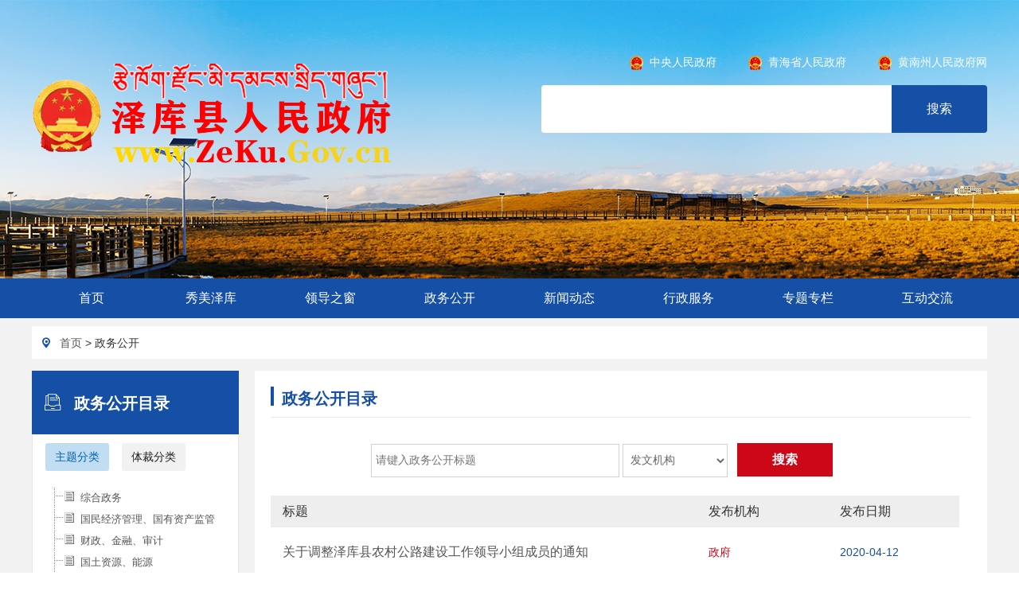

--- FILE ---
content_type: text/html; charset=utf-8
request_url: http://www.zeku.gov.cn/disclosure/list
body_size: 6814
content:

<!DOCTYPE html>
<html>
<head>
    <meta http-equiv="Content-Type" content="text/html; charset=utf-8" />
    <meta charset="utf-8" />
    <meta name="viewport" content="width=device-width, initial-scale=1.0">
    <title>政务公开目录</title>
    
    <script src="/bundles/jquery?v=FVs3ACwOLIVInrAl5sdzR2jrCDmVOWFbZMY6g6Q0ulE1"></script>

    <script src="/bundles/bootstrap?v=2Fz3B0iizV2NnnamQFrx-NbYJNTFeBJ2GM05SilbtQU1"></script>

    <link href="/Views/zeku/style/common.css" rel="stylesheet"/>

    <link href="/Views/zeku/style/main.css" rel="stylesheet"/>

    <link href="/Views/zeku/fonts/iconfont.css" rel="stylesheet"/>



</head>
<body>

        <script src="/Views/zeku/script/jquery.SuperSlide.2.1.2.js"></script>

<script>
    	//banner
$(function(){
	jQuery(".headerbg").slide({
		mainCell:"ul", 
		effect:"fold",  
		autoPlay:true, 
		autoPage:true,
		trigger:"click",
		interTime:3500
	});	
    
});
</script>

    <div class="header_w" >
        <div class="headerbg">
                <ul>
                      <li style="background:url(/Views/zeku/images/adimgs/20230823164413_6508.jpg) no-repeat center top;"> 
                      </li>  
                      <li style="background:url(/Views/zeku/images/adimgs/20230824103517_9375.jpg) no-repeat center top;"> 
                      </li>  
                      <li style="background:url(/Views/zeku/images/adimgs/20230918110921_2298.jpg) no-repeat center top;"> 
                      </li>  
             </ul>
       </div>
              <div class="headerdw">
        <div class="header">

            <!-- logo -->
            <div class="logo">
                <a href="/"> <img src='/storage/logo.png?t=2143170394'/> </a>
            </div>
            <!-- 导航 -->
            <div class="head_r">

                <div class="head_r_link">
                    <ul>
                            <li>
                                <a href='http://www.gov.cn/' title='中央人民政府' target="_blank"><img src="/Views/zeku/images/adimgs/20191124151025_6517.png"><span>中央人民政府</span></a>
                            </li>
                            <li>
                                <a href='http://www.qinghai.gov.cn/' title='青海省人民政府' target="_blank"><img src="/Views/zeku/images/adimgs/20191124151004_1505.png"><span>青海省人民政府</span></a>
                            </li>
                            <li>
                                <a href='http://www.huangnan.gov.cn/' title='黄南州人民政府网' target="_blank"><img src="/Views/zeku/images/adimgs/20191124150622_5758.png"><span>黄南州人民政府网</span></a>
                            </li>


                    </ul>
                </div>



                <div class="top_search">
                    <form action="/home/search" method="get"><input name="key" class="top_s_input" /> <input type="submit" class="top_s_sub" value="搜索" /></form>
                </div>

            </div>
            </div>
        </div>
    </div>
    <div class="header_nav">
        <div class="nav" id="top_nav">

            

        <ul>
                <li>
                    <a href='/'>首页</a>
                    
                </li>
                <li>
                    <a href='/contents/category/64'>秀美泽库</a>
                    
                </li>
                <li>
                    <a href='/lingdaochuangkou'>领导之窗</a>
                    
                </li>
                <li>
                    <a href='/xinxigongkai'>政务公开</a>
                    
                </li>
                <li>
                    <a href='/xinwen'>新闻动态</a>
                    
                </li>
                <li>
                    <a href='/xingzhengfuwu'>行政服务</a>
                    
                </li>
                <li>
                    <a href='/zhuantizhuanlan'>专题专栏</a>
                    
                </li>
                <li>
                    <a href='/letterbox/index'>互动交流</a>
                    
                </li>
        </ul>


        </div>
        <script>
            $(document).ready(function () {
                $('#top_nav li a').each(function () {
                    if ($($(this))[0].href == String(window.location))
                        $(this).parent().addClass('select');
                });
            })

        </script>

    </div>

    






    <div class="body_bgf2">

        <div class="page_crumbs">
            <span class="icon iconfont icondizhi"></span> <span><a href="/" title="首页">首页</a></span>  > 政务公开
        </div>

        <div class="main">
            <div class="p_left">
                <div class="hd"><span class="icon iconfont iconwenjian"></span> <span>政务公开目录</span></div>
                <div class="bd_gkml_l">
                    <ul class="tabs_gkml" id="tabs_gkml">
                        <li class="thistab">主题分类</li>
                        <li>体裁分类</li>
                    </ul>
                    <div class="tab_conbox_gkml" id="tab_conbox_gkml">
                       
                            <ul>
                                    <li>
                                        <a href="/disclosure/list?theme=17">综合政务</a>
                                    </li>
                                    <li>
                                        <a href="/disclosure/list?theme=16">国民经济管理、国有资产监管</a>
                                    </li>
                                    <li>
                                        <a href="/disclosure/list?theme=15">财政、金融、审计</a>
                                    </li>
                                    <li>
                                        <a href="/disclosure/list?theme=14">国土资源、能源</a>
                                    </li>
                                    <li>
                                        <a href="/disclosure/list?theme=13">农业、林业、水利</a>
                                    </li>
                                    <li>
                                        <a href="/disclosure/list?theme=12">工业、交通</a>
                                    </li>
                                    <li>
                                        <a href="/disclosure/list?theme=11">市场监管、安全生产监管</a>
                                    </li>
                                    <li>
                                        <a href="/disclosure/list?theme=10">城乡建设、环境保护</a>
                                    </li>
                                    <li>
                                        <a href="/disclosure/list?theme=9">科技、教育</a>
                                    </li>
                                    <li>
                                        <a href="/disclosure/list?theme=8">文化、广电、新闻出版</a>
                                    </li>
                                    <li>
                                        <a href="/disclosure/list?theme=7">卫生、体育</a>
                                    </li>
                                    <li>
                                        <a href="/disclosure/list?theme=6">人口与计生、妇女儿童工作</a>
                                    </li>
                                    <li>
                                        <a href="/disclosure/list?theme=5">劳动、人事、监察</a>
                                    </li>
                                    <li>
                                        <a href="/disclosure/list?theme=4">公安、安全、司法</a>
                                    </li>
                                    <li>
                                        <a href="/disclosure/list?theme=3">民政、扶贫、救灾</a>
                                    </li>
                                    <li>
                                        <a href="/disclosure/list?theme=2">民族、宗教</a>
                                    </li>
                                    <li>
                                        <a href="/disclosure/list?theme=1">其他</a>
                                    </li>
                            </ul>
                     
                     
                            <ul>

                                <li>
                                    <a href="/disclosure/list?type=0">政府</a>
                                </li>
                                <li>
                                    <a href="/disclosure/list?type=1">政府办</a>
                                </li>
                            </ul>
                        </div>
                    </div>
                <script type="text/javascript">

                    function getQueryVariable(variable) {
                        var query = window.location.search.substring(1);
                        var vars = query.split("&");
                        for (var i = 0; i < vars.length; i++) {
                            var pair = vars[i].split("=");
                            if (pair[0] == variable) { return pair[1]; }
                        }
                        return (false);
                    }

                $(document).ready(function () {
                    jQuery.jqtab = function (tabtit, tab_conbox, shijian) {
                        $(tab_conbox).find("ul").hide();
                        $(tabtit).find("li:first").addClass("thistab").show();
                        $(tab_conbox).find("ul:first").show();

                        $(tabtit).find("li").bind(shijian, function () {
                            $(this).addClass("thistab").siblings("li").removeClass("thistab");
                            var activeindex = $(tabtit).find("li").index(this);
                            $(tab_conbox).children().eq(activeindex).show().siblings().hide();
                            return false;
                        });
                        if (getQueryVariable("type") !== false) {
                            $("#tabs_gkml li").eq(1).addClass("thistab").siblings("li").removeClass("thistab");
                            $("#tab_conbox_gkml ul").eq(1).show().siblings().hide();
                        } else {
                            $("#tabs_gkml li").eq(0).addClass("thistab").siblings("li").removeClass("thistab");
                            $("#tab_conbox_gkml ul").eq(0).show().siblings().hide();
                        }
                        ;
                    };
                    ///*调用方法如下：*/
                    $.jqtab("#tabs_gkml", "#tab_conbox_gkml", "click");
                    //$.jqtab("#tabs2", "#tab_conbox2", "click");

                });
                </script>


                <div class="xxgk_link">
                    <ul>
                        <li><a href="/contents/category/109"><span class="icon iconfont iconiconset0394"></span>法定主动公开内容</a></li>
                        <li class="part3_news_link2_2"><a href="/disclosure/list"><span class="icon iconfont iconzhongxin"></span>政府信息公开目录</a></li>
                        <li class="part3_news_link2_3"><a href="/contents/category/91"><span class="icon iconfont iconmulu"></span>政府信息公开年报</a></li>
                        <li class="part3_news_link2_4"><a href="/contents/category/111"><span class="icon iconfont iconqiyenianbao"></span>政府工作报告</a></li>
                        <li class="part3_news_link2_5"><a href="/overt/add"><span class="icon iconfont iconjiekuanshenqing"></span>依申请公开  </a></li>
                    </ul>
                </div>
            </div>
            <div class="p_right p_right2">
                <div class="hd">
                    <b class="messageb">政务公开目录</b>
                </div>
                <div class="email_search" style="width:628px;">
                    <div class="listitem">
                        <input id="index_no" placeholder="请键入政务公开标题" class="xxgkml_input1" />
                        <select id="agencyId" class="xxgkml_select">
                            <option value="-1">发文机构</option>
                            <option value="0">政府</option>
                            <option value="1">政府办</option>
                        </select>
                        <input type="submit" onclick="submit()" class="xxgkml_btn" value="搜索" />
                    </div>
                </div>
                <div class="hudjl_index_bdxj">
                    <ul class="mn_tr">
                        
                        <li class="title" style="width:520px">标题</li>
                        <li class="staus" style="width:150px">发布机构</li>
                        <li class="day" style="width:150px">发布日期</li>
                    </ul>
                    <ul class="mn_td">
                            <li>
                                
                                <div class="title" style="width:520px;overflow:hidden;"><a href="/disclosure/show/7">关于调整泽库县农村公路建设工作领导小组成员的通知</a></div>
                                <div class="staus" style="width:150px">政府</div>
                                <div class="day" style="width:150px;overflow:hidden;">2020-04-12</div>
                            </li>
                            <li>
                                
                                <div class="title" style="width:520px;overflow:hidden;"><a href="/disclosure/show/6">关于调整泽库县治理超限超载工作领导小组成员的通知</a></div>
                                <div class="staus" style="width:150px">政府办</div>
                                <div class="day" style="width:150px;overflow:hidden;">2020-04-12</div>
                            </li>
                            <li>
                                
                                <div class="title" style="width:520px;overflow:hidden;"><a href="/disclosure/show/18">关于印发《泽库县饮用水源地保护工作实施方案》的通知</a></div>
                                <div class="staus" style="width:150px">政府</div>
                                <div class="day" style="width:150px;overflow:hidden;">2020-04-12</div>
                            </li>
                            <li>
                                
                                <div class="title" style="width:520px;overflow:hidden;"><a href="/disclosure/show/8">关于调整泽库县减灾委员会组成人员的通知</a></div>
                                <div class="staus" style="width:150px">政府办</div>
                                <div class="day" style="width:150px;overflow:hidden;">2020-04-12</div>
                            </li>
                            <li>
                                
                                <div class="title" style="width:520px;overflow:hidden;"><a href="/disclosure/show/10">泽库县人民政府办公室转发县农牧科技局关于《泽库县第二届牦牛、藏羊品种展示及评比活动实施方案》的通知</a></div>
                                <div class="staus" style="width:150px">政府办</div>
                                <div class="day" style="width:150px;overflow:hidden;">2020-04-12</div>
                            </li>
                            <li>
                                
                                <div class="title" style="width:520px;overflow:hidden;"><a href="/disclosure/show/14">关于成立泽库县气象为农牧业服务专家联盟委员会的通知</a></div>
                                <div class="staus" style="width:150px">政府办</div>
                                <div class="day" style="width:150px;overflow:hidden;">2020-04-12</div>
                            </li>
                            <li>
                                
                                <div class="title" style="width:520px;overflow:hidden;"><a href="/disclosure/show/24">关于成立泽库县2017年度土地矿产卫片执法检查工作领导小组的通知</a></div>
                                <div class="staus" style="width:150px">政府办</div>
                                <div class="day" style="width:150px;overflow:hidden;">2020-06-16</div>
                            </li>
                            <li>
                                
                                <div class="title" style="width:520px;overflow:hidden;"><a href="/disclosure/show/25">泽库县人民政府办公室关于印发泽库县2015年度藏系羊、牦牛保险工作实施细则的通知</a></div>
                                <div class="staus" style="width:150px">政府办</div>
                                <div class="day" style="width:150px;overflow:hidden;">2020-06-17</div>
                            </li>
                            <li>
                                
                                <div class="title" style="width:520px;overflow:hidden;"><a href="/disclosure/show/17">关于印发《泽库县国有林场改革实施方案》的通知</a></div>
                                <div class="staus" style="width:150px">政府办</div>
                                <div class="day" style="width:150px;overflow:hidden;">2020-04-12</div>
                            </li>
                            <li>
                                
                                <div class="title" style="width:520px;overflow:hidden;"><a href="/disclosure/show/11">泽库县人民政府办公室关于印发《泽库县中小学教育布局调整方案》的通知</a></div>
                                <div class="staus" style="width:150px">政府办</div>
                                <div class="day" style="width:150px;overflow:hidden;">2020-04-12</div>
                            </li>
                            <li>
                                
                                <div class="title" style="width:520px;overflow:hidden;"><a href="/disclosure/show/16">关于成立泽库县政府性债务管理领导小组的通知</a></div>
                                <div class="staus" style="width:150px">政府办</div>
                                <div class="day" style="width:150px;overflow:hidden;">2020-04-12</div>
                            </li>
                            <li>
                                
                                <div class="title" style="width:520px;overflow:hidden;"><a href="/disclosure/show/3">关于调整泽库县2019年天然林保护二期工程 领导小组成员的通知</a></div>
                                <div class="staus" style="width:150px">政府办</div>
                                <div class="day" style="width:150px;overflow:hidden;">2020-04-12</div>
                            </li>
                    </ul>
                </div>
                <div class="pager">
                    <div class="pager_n_list">
                        
<!--MvcPager v3.0.1 for ASP.NET MVC 4.0+ © 2009-2015 Webdiyer (http://www.webdiyer.com)-->
<ul class="pagination" data-gotobutton="#pager_go_sub" data-invalidpageerrmsg="页索引无效" data-outrangeerrmsg="页索引超出范围" data-pagecount="2" data-pageindexbox="#pager_go_input" data-pageparameter="pageIndex" data-pagerid="Webdiyer.MvcPager" data-urlformat="/disclosure/list?pageIndex=__pageIndex__"><li class="disabled"><a>首页</a></li><li class="disabled"><a>上页</a></li><li class="active"><a >1</a></li><li><a href="/disclosure/list?pageIndex=2">2</a></li><li><a href="/disclosure/list?pageIndex=2">下页</a></li><li><a href="/disclosure/list?pageIndex=2">尾页</a></li></ul>
<!--MvcPager v3.0.1 for ASP.NET MVC 4.0+ © 2009-2015 Webdiyer (http://www.webdiyer.com)-->

                    </div>
                    <div class="pager_go_input">
                        <input type="text" id="pager_go_input" /><button id="pager_go_sub">跳转</button>
                    </div>
                </div>
            </div>
        </div>
    </div>






<script>
    function submit() {
        var name = $("#index_no").val();
        var type = $("#agencyId").val();
        if (name == undefined || name == null) {
            alert("请键入政务公开标题！");
        }
        else {
            window.location = 'list?name=' + name + '&type=' + type;
        }
    }
</script>

















    <div class="footer">
        <div class="friend_link">
            

<b>友情链接：</b>
<ul>
        <li><a href="https://www.gov.cn/">中国政府网</a></li>
        <li><a href="http://www.qinghai.gov.cn/">青海省人民政府网</a></li>
        <li><a href="http://www.huangnan.gov.cn/">黄南藏族自治州人民政府</a></li>
        <li><a href="http://www.hntongren.gov.cn/">同仁市人民政府</a></li>
        <li><a href="http://www.jianzha.gov.cn">尖扎县人民政府</a></li>
        <li><a href="http://www.henanxian.gov.cn/">河南蒙古族自治县人民政府</a></li>
</ul>

        </div>

        <div class="footerc">

            <div class="footerc_l">
                <p align="center">
	<span><span style="font-family:SimSun;font-size:18px;">主办:泽库县人民政府办公室</span><br />
</span> 
</p>
<p align="center">
	<span style="font-family:SimSun;font-size:18px;">地址：青海省泽库县幸福路163号&nbsp; </span><span style="font-family:SimSun;font-size:18px;">邮编：811499</span><span style="font-family:SimSun;font-size:18px;">&nbsp; 联系电话:（0973）8753455</span> 
</p>
<p align="center">
	<a href="https://beian.miit.gov.cn/#/" target="_blank"><span style="font-family:SimSun;font-size:18px;">青ICP备18000387号-1</span></a><span style="font-family:SimSun;font-size:18px;">&nbsp; </span><a href="http://www.beian.gov.cn/portal/registerSystemInfo?recordcode=63232302000001" target="_blank"><span style="font-family:SimSun;font-size:18px;"><img src="/Views/zeku/images/adimgs/20221109113835_5900.png" title="" alt="" width="18" height="18" align="" />青公网安备63232302000001号</span></a><span style="font-size:18px;font-family:SimSun;">&nbsp; </span><span style="font-family:SimSun;font-size:18px;">网站标识码：6323230001</span> 
</p>
                <div class="cnzz_tj">

                    <script>
var _hmt = _hmt || [];
(function() {
  var hm = document.createElement("script");
  hm.src = "https://hm.baidu.com/hm.js?4c2e52d3481f34ab1e29357165a0b0b8";
  var s = document.getElementsByTagName("script")[0]; 
  s.parentNode.insertBefore(hm, s);
})();
</script>


                </div>
            </div>
            <div class="footerc_r">
                <div style="text-align: center;float:left;padding-top:10px;">
					 <script id="_jiucuo_" sitecode='6323230001' src='https://zfwzgl.www.gov.cn/exposure/jiucuo.js'></script>
				</div>
                <img src="/Views/zeku/images/adimgs/20191126150232_9444.png">
            </div>
        </div>
    </div>


    <script type="text/javascript" src="/WebResource.axd?d=ieqWeMcmMMv27SrJ_PUI18QdxHuif8Gj4zgAShLKo4DgwzQGjkNmX_iZYWYMfV2kPZDEejkl1-Bi6hUoQOY2MHf01QC5Utoh_DEbZfkC0EPCqY6yeANeAu9WSmEc9sPvX5JCaINUD_PWvta55d1QqQ2&t=637109990640000000"></script>
</body>
</html>


--- FILE ---
content_type: text/css
request_url: http://www.zeku.gov.cn/Views/zeku/style/common.css
body_size: 24161
content:
body{ margin: 0;padding: 0;font-family: "微软雅黑";font-size:12px;}
img{border: 0px;}
ul,li,dl,dd,dt,p,ol,h1,h2,h3,h4,h5{text-decoration: none;list-style: none;padding: 0;margin: 0;}
input, textarea, keygen, select, button {font-family: "微软雅黑";
}
.wrap{margin: 0 auto;}
.fl{float: left;}
.fr{float: right;}
.clear_b{clear:both;}
.pointer{cursor:pointer;}
a,input,button{ outline:none; }
em, i, u {
    font-style: normal;
}

/***流程页 登陆注册**/
.login_tab{width:360px; margin:20px auto; background:#fff;}
.login_tab h2 { margin-bottom:10px;}
.log_input{width: 334px;
    height: 22px; border:1px solid #e0e0e0;color:#666;
    line-height: 22px;
    padding: 12px;
    display: block;}
.login_tab .form-control{width: 342px;}
.log_submit{    width: 100%;
    height: 50px;
    border:none;
    line-height: 50px;
    display: block;
    margin-bottom: 14px;
    text-align: center;
    font-size: 14px;
    color: #fff;
    cursor: pointer;background-color: #ef5b00;}
.login_tab .reg_yz_input{width:218px;display:inline-block;}
.login_tab .reg_yz_sub{width:120px;display:inline-block;height:auto;cursor:pointer;}
.oth_type_tit {
    border-top: 1px solid #e0e0e0;color:#999;
}
fieldset{
    border: 0;
    text-align:center;
}
fieldset .iconfont{font-size:24px;
    }
.login_tab_link {text-align:center;font-size:12px;color:#e0e0e0;
}
.login_tab_link span {margin:0 3px;
    }
.login_tab_link  a{color:#888;font-size:14px;
}
.sucess_tishi{ padding:10px 0px; font-size:16px; color:#f60;}
.sucess_sublink{ padding:10px 0px;}
.sucess_sublink a{ display:inline-block; width:120px; height:32px; line-height:32px; text-align:center; background:#ef5b00; color:#fff;  margin-right:5px;}
.sucess_sublink a:hover{ color:#fff; }
/***流程页 用户中心**/
.user_crumbs {width:1000px;margin:0 auto;line-height:40px;
}
.user_crumbs{color:#999;font-size:14px; padding-left:5px; }
.user_crumbs span{margin-right:8px;}
.user_main {width:1000px;margin:0 auto;overflow:hidden;
}
.user_l {float:left;width:198px;border:1px solid #e0e0e0;overflow:hidden;
}
.user_l h3{background:#f5f5f5;height:40px;line-height:40px; padding:0px 20px;font-weight:normal;font-size:14px;border-top:1px solid #e0e0e0;border-bottom:1px solid #e0e0e0;margin-top:-1px;}
.user_l h3 .iconfont { font-size:10px; float:right;color:#00a1e4;
    }
.user_l ul{margin-bottom:20px;margin-top:5px;}
.user_l ul li {line-height:30px;padding:0px 20px;
    }
.user_l ul li a {color:#888;
    }
.user_r {float:right;width:738px;border:1px solid #e0e0e0;
         padding:10px 20px 20px 20px;
}
.profile_part1 {border-bottom:1px solid #e1e1e1;overflow:hidden;padding-bottom:30px;
}
.profile_part1 .iconfont { float:left;color:#efefef;}
.user_photo img{padding: 4px;
    border: 1px solid #e0e0e0;
    border-radius: 120px; }
.user_photo, .user_info1{
    float: left;
}
.user_photo {
    margin-right: 25px;
}
.user_info1 {
    padding-top: 20px;line-height:30px;
}
.user_info1 b{display:block;font-size:18px;color:#616161;font-weight:normal;}
.user_info1 span{display:block;color:#b0b0b0;font-size:14px;}
.user_info1 a{display:block;color:#ff6700;}
.user_info2 {
    float: right;width:230px; padding-top: 40px;line-height:30px;color:#757575;font-size:14px;
}
.user_info2 a {
        color: #006e0d;margin-left:10px;
    }
.profile_part2{ color:#757575;}
.profile_part2 a{ color:#757575;}
.profile_part2 li .pic{float:left;margin-right:20px;}
.profile_part2 li .pic .iconfont { color:#ff6709;font-size:80px;line-height:90px;}
.profile_part2 li .pro_sc .iconfont { color:#ffab00;font-size:80px;line-height:90px;}
.profile_part2 li .info{float:left;padding-top:20px;}
.profile_part2 li .info span{font-size:16px;}
.profile_part2 li .info b{font-weight:bold;color:#ff6700;font-size:18px;}
.profile_part2 li{width:50%;float:left;}
.user_r h2{font-weight:normal;padding-bottom:8px;border-bottom:1px solid #f1f1f1; margin-bottom:15px; font-size:18px;}

.collect_newstr{border:1px solid #e1e1e1;background:#f5f5f5; overflow:hidden;padding:8px; margin-top:10px;}
.collect_newstr li,.collect_newstd li div,.collect_protd  li div{ float:left;}
.collect_newstd li,.collect_protd li{clear:both; line-height:40px;height:40px;border-bottom:1px dotted #e1e1e1;padding:0 8px;}
.collect_newstr li.title,.collect_newstd .title,.collect_protd .name{width:70%;}
.collect_newstd .title a{height:40px;overflow:hidden;display:block;}
.collect_newstr li.time,.collect_newstd  .time,.collect_protd .price{width:20%;}
.collect_newstr li.caozuo,.collect_newstd  .caozuo,.collect_protd .caozuo{width:10%;}
.collect_protd li{margin-top:5px;padding-bottom:5px;}
.collect_protd .name i{border:1px solid  #e1e1e1;width:40px;height:40px;text-align:center;overflow:hidden;float:left;margin-right:8px;}
.collect_protd .name i img{ width:100%;height:auto;}
.collect_protd .name a{color:#666;height:40px;overflow:hidden;display:block;}
.collect_protd .price{color:#c10000;}


/***翻页***/
.pager {
  clear:both;
  padding-left: 0;
  margin: 20px 0;
  list-style: none;
}
.pager_n_list{ float:left;margin-right:5px;}
.pager_go_input{float:left;}
.pager_go_input #pager_go_input{
        padding: 0px 6px;
    font-size: 12px;
    vertical-align:top;
    width:30px;
    line-height:29px;
    height:29px;
    border-radius: 3px;
        color: #555;
    background-color: #fff;
    background-image: none;
    border: 1px solid #ccc;
    transition: border-color ease-in-out .15s,box-shadow ease-in-out .15s;
        border-top-right-radius: 0;
    border-bottom-right-radius: 0;
}
.pager_go_input #pager_go_sub{
    margin-bottom: 0;
    background-image: none;
    border: 1px solid #2e6da4;
    touch-action: manipulation;
    cursor: pointer;
    display: inline-block;
    color: #fff;
    background-color: #337ab7;
    padding: 0px 10px;
    font-size: 12px;
    line-height:31px;
    height:31px;
    border-radius: 3px;
    position: relative;
    border-top-left-radius: 0;
    border-bottom-left-radius: 0;
    z-index: 2;
    margin-left: -1px;
}
.pager_go_input #pager_go_sub:hover {
    color: #fff;
    background-color: #286090;
    border-color: #204d74;
}
.pager li {
  display: inline;
}
.pager li > a,
.pager li > span {
  display: inline-block;
  padding: 5px 14px;
  background-color: #fff;
  border: 1px solid #ddd;
}
.pager li > a:hover,
.pager li > a:focus {
  text-decoration: none;
  background-color: #eee;
}
.pager .next > a,
.pager .next > span {
  float: right;
}
.pager .previous > a,
.pager .previous > span {
  float: left;
}
.pager .disabled > a,
.pager .disabled > a:hover,
.pager .disabled > a:focus,
.pager .disabled > span {
  color: #777;
  cursor: not-allowed;
  background-color: #fff;
}
.pagination {
  display: inline-block;
  padding-left: 0;
  border-radius: 4px;
}
.pagination > li {
  display: inline;
}
.pagination > li > a,
.pagination > li > span {
  position: relative;
  float: left;
  padding: 6px 12px;
  margin-left: -1px;
  line-height: 1.42857143;
  color: #337ab7;
  text-decoration: none;
  background-color: #fff;
  border: 1px solid #ddd;
}
.pagination > li:first-child > a,
.pagination > li:first-child > span {
  margin-left: 0;
  border-top-left-radius: 4px;
  border-bottom-left-radius: 4px;
}
.pagination > li:last-child > a,
.pagination > li:last-child > span {
  border-top-right-radius: 4px;
  border-bottom-right-radius: 4px;
}
.pagination > li > a:hover,
.pagination > li > span:hover,
.pagination > li > a:focus,
.pagination > li > span:focus {
  color: #23527c;
  background-color: #eee;
  border-color: #ddd;
}
.pagination > .active > a,
.pagination > .active > span,
.pagination > .active > a:hover,
.pagination > .active > span:hover,
.pagination > .active > a:focus,
.pagination > .active > span:focus {
  z-index: 2;
  color: #fff;
  cursor: default;
  background-color: #337ab7;
  border-color: #337ab7;
}
.pagination > .disabled > span,
.pagination > .disabled > span:hover,
.pagination > .disabled > span:focus,
.pagination > .disabled > a,
.pagination > .disabled > a:hover,
.pagination > .disabled > a:focus {
  color: #777;
  cursor: not-allowed;
  background-color: #fff;
  border-color: #ddd;
}
.pagination-lg > li > a,
.pagination-lg > li > span {
  padding: 10px 16px;
  font-size: 18px;
}
.pagination-lg > li:first-child > a,
.pagination-lg > li:first-child > span {
  border-top-left-radius: 6px;
  border-bottom-left-radius: 6px;
}
.pagination-lg > li:last-child > a,
.pagination-lg > li:last-child > span {
  border-top-right-radius: 6px;
  border-bottom-right-radius: 6px;
}
.pagination-sm > li > a,
.pagination-sm > li > span {
  padding: 5px 10px;
  font-size: 12px;
}
.pagination-sm > li:first-child > a,
.pagination-sm > li:first-child > span {
  border-top-left-radius: 3px;
  border-bottom-left-radius: 3px;
}
.pagination-sm > li:last-child > a,
.pagination-sm > li:last-child > span {
  border-top-right-radius: 3px;
  border-bottom-right-radius: 3px;
}
/******图片上传效果*/
.upload-img-box{position:relative; width:80px;height:80px;overflow:hidden;border:1px dashed #eee;padding:5px;}
.upload-img-box img{width:100%;height:auto; z-index:1;}
.upload-img-submit{position:absolute;width:76px;height:26px;overflow:hidden;background:url(../images/common/sc_tp02.png) no-repeat 0px 0px;z-index:9;top:30px;left:8px;cursor:pointer;}
.haspic{background:url(../images/common/sc_tp01.png) no-repeat 0px 0px;cursor:pointer;}
.text-muted {display:none;
}
.uploadFilebtn { margin-left:-10px;
filter:alpha(opacity=0);
-moz-opacity:0; 
opacity:0;
    }
/***多图效果***/
.m_img{width:352px;float:left;}
.bigpic {width:350px;height:350px;border:1px solid #e9e9e9;}
.smallpic   ul{ width:360px;margin-top:5px;}
.smallpic li{float:left;margin-right:7px;overflow:hidden;}
.smallpic li img {border:2px solid #fff;}
.smallpic li img.cloudzoom-gallery-active{border:2px solid #e4393c;}
/*商品图片查看放大镜************/
/* CSS for lens */
.cloudzoom-lens {
    border:5px solid #888;
    width:100px;
    height:100px;
    box-shadow: -0px -0px 10px rgba(0,0,0,0.40);
    cursor:crosshair;
    z-index: 10;
}
/* CSS for zoom window. */
.cloudzoom-zoom {
    border:1px solid #888;
    width:500px;
    height:200px;
    box-shadow: -0px -0px 10px rgba(0,0,0,0.40);
}
/* CSS for zoom window in 'inside' mode. */
.cloudzoom-zoom-inside {
    border:none;
    box-shadow:none;
}

/* CSS for captions */
.cloudzoom-caption {
    display:none;   /* CSS captions should be hidden initially */
    text-align: left;
    background-color:#000;
    color:#fff;
    font-weight:bold;
    padding:10px;
    font-family: sans-serif;
    font-size:11px;
}

/* A blank image */
.cloudzoom-blank {
    background-image:url(../images/common/blank.png);
}

/* The animated ajax loading image */
.cloudzoom-ajax-loader {
    background-image:url(../images/common/ajax-loader.gif);
    width:32px;
    height:32px;
}
/*****公用样式****/
.error{color:#f00;}
.mar_r10{margin-right:10px;}
.tishi_y1{font-size:12px; color:#999;margin-left:5px;font-weight:normal;}
.form-group{margin-bottom:15px;clear:both;overflow:hidden;}
.user_rc_t{ width:15%;float:left;padding-left:2%;line-height:40px;}
.user_rc_c{ width:70%;float:left;}
.user_rc_c .form-control{width:100%;}
.user_rc_sub{padding-left:17%;}
.btn{display: inline-block;
    padding: 6px 16px;
    margin-bottom: 0;
    font-size: 14px;
    font-weight: normal;
    line-height: 1.5;
    text-align: center;
    vertical-align: middle;
    cursor: pointer;
    background:#fff;
    border:1px solid #B9B9C8;
    border-radius: 4px;
}
.form-control{ height: 22px; border:1px solid #e0e0e0;color:#666; background:#fff;
    line-height: 22px;
    padding: 8px; }
.field-validation-error{ background:url(../images/common/attention_ico.gif) no-repeat 0px 0px; padding-left:18px; color:#f56700;}


/**属性筛选****/
.attribute{ clear:both; margin-top:15px;}
.attr_haschose{position: relative;margin-bottom: 5px;z-index: 5;
    line-height: 24px;}
.attr_hasc_item{    float: left;
    margin-right: 8px;margin-bottom:5px;}
.J_selectorLine{ clear:both;}
.crumbs_link, .crumbs_nav_item .menu_drop, .crumbs_nav_item .selector_set {
    float: left;
    margin-right: 5px;
}
.one_level .crumbs_link{    font-size: 16px;
    font-weight: 700;
    font-family: "microsoft yahei";}
.crumbs_arrow {
    font-family: simsun;
    font-style: normal;
}
.menu_drop {
    display: inline-block;
    height: 24px;
    cursor: pointer;
}
.menu_drop .trigger {
    display: inline-block;
    height: 22px;
    padding: 0 4px 0 8px;
    border: 1px solid #ddd;
    line-height: 22px;
    vertical-align: top;
}
.menu_drop .trigger .curr {
    display: inline-block;
    vertical-align: top;
}
.menu_drop .menu_drop_arrow {
    display: inline-block;
    width: 20px;
    height: 20px;
    vertical-align: top;
    background: url(../images/common/search.ele.png) no-repeat 4px 7px;
    -webkit-transition: background-position .15s ease-in-out;
    -moz-transition: background-position .15s ease-in-out;
    transition: background-position .15s ease-in-out;
}
.menu_drop_main {
    display: none;
    width: 350px;
    padding: 10px 0 10px 8px;
    position: absolute;
    left: 0;
    top: 23px;
    border: 1px solid #ddd;
    background-color: #fff;
}
.menu_drop_list li {
    float: left;
    width: 65px;
    height: 24px;
    overflow: hidden;
    line-height: 24px;
    margin-right: 5px;
    text-overflow: ellipsis;
    white-space: nowrap;
}
.z_menu_drop_open{position:relative;z-index:5}
.z_menu_drop_open .trigger{border-bottom-color:#fff;position:relative;z-index:6}
.z_menu_drop_open .menu_drop_arrow{background-position:4px -27px}
.z_menu_drop_open .menu_drop_main{display:block}
.z_menu_drop_open:hover .trigger{border-color:#e4393c;border-bottom-color:#fff}                                        
.z_menu_drop_open:hover .menu_drop_main{border-color:#e4393c;}                                       
.z_menu_drop_open:hover .menu_drop_arrow{background-position:4px -44px}
.crumbs_nav_item .selector_set {
    margin-right: 0;
}
.selector_set .ss_item {
    position: relative;
    display: inline-block;
    height: 22px;
    line-height: 22px;
    border: 1px solid #DDD;
    font-size: 12px;
    vertical-align: top;
    margin: 0 5px 5px 0;
    padding: 0 26px 0 4px;
    cursor: pointer;
}
.selector_set .ss_item b {
    font-weight: 400;
}
.selector_set .ss_item em {
    color: #e4393c;
}
.selector_set .ss_item i {
    display: block;
    position: absolute;
    width: 25px;
    height: 22px;
    right: 0;
    top: 0;
    background: url(../images/common/search.ele.png) no-repeat 7px -140px;
}
.selector_set .ss_item:hover {
    border-color: #e4393c;
    text-decoration: none;
}
.selector_set .ss_item:hover i{background-color:#e4393c;background-position:7px -158px}
.clear_selected {
    position: relative;
    left: -5px;
}

.selector{clear:both;
    border-top: 1px solid #DDD;
    background: #FFF;
    margin-bottom: 10px;}
.selector .s-brand, .selector .s-line, .selector .s-tow-row {
    width: auto;
    height: auto;
}
.selector .sl-wrap {
    position: relative;
    _zoom: 1;
    line-height: 34px;
    border-bottom: 1px solid #DDD;
}
.selector .sl-key {
    float: left;
    width: 100px;
    padding-left: 10px;
}
.selector .sl-value {
    margin-left: 110px;
    padding-right: 130px;
    padding-left: 10px;
    overflow: hidden;
    zoom: 1;
}
.selector .sl-v-list {
    overflow: hidden;
    zoom: 1;
    padding-top: 4px;
}
.selector .sl-v-list ul {
    float: left;
    overflow: hidden;
    zoom: 1;
    position: relative;
    height: 30px;
}
.selector .sl-v-list li {
    float: left;
    _display: inline;
    margin-right: 16px;
    margin-bottom: 4px;
    height: 26px;
    line-height: 26px;
}
.selector .sl-v-list li a {
    float: left;
    white-space: nowrap;
    zoom: 1;
    color: #005aa0;
}
.selector .sl-btns {
    display: none;
    text-align: center;
    padding-top: 5px;
    padding-bottom: 5px;
}
selector .sl-btns .btnsx-primary {
    margin-right: 8px;
}
.btnsx {
    display: inline-block;
    line-height: 14px;
    height: 14px;
    border-radius: 2px;
    background: #F7F7F7;
    text-align: center;
    text-decoration: none;
    cursor: pointer;
}
.btnsx-primary,.btnsx-primary:hover {
    display: inline-block;
    line-height: 14px;
    height: 14px;
    border-radius: 2px;
    background: #F7F7F7;
    text-align: center;
    text-decoration: none;
    cursor: pointer;
    border: 0;
    padding: 5px 15px 6px;
    color: #FFF;
    background-color: #E74649;
    background-repeat: repeat-x;
    background-image: -moz-linear-gradient(top,#E74649,#DF3033);
    background-image: -webkit-linear-gradient(top,#E74649,#DF3033);
    background-image: -o-linear-gradient(top,#E74649,#DF3033);
    background-image: linear-gradient(top,#E74649,#DF3033);
    filter: progid:DXImageTransform.Microsoft.gradient(startColorstr='#E74649', endColorstr='#DF3033', GradientType=0);
}
.btnsx.disabled {
    padding: 4px 13px 5px;
    border: 1px solid #DDD;
    background: #FFF;
    cursor: default;
    color: #CCC;
    opacity: .2;
    filter: alpha(Opacity=20);
    filter: alpha(Opacity=20);
}
.btnsx-default,.btnsx-default:hover {
    display: inline-block;
    line-height: 14px;
    height: 14px;
    border-radius: 2px;
    background: #F7F7F7;
    text-align: center;
    text-decoration: none;
    cursor: pointer;
    border: 1px solid #DDD;
    padding: 4px 13px 5px;
    color: #666;
    background-color: #f7f7f7;
    background-repeat: repeat-x;
    background-image: -moz-linear-gradient(top,#f7f7f7,#f2f2f2);
    background-image: -webkit-linear-gradient(top,#f7f7f7,#f2f2f2);
    background-image: -o-linear-gradient(top,#f7f7f7,#f2f2f2);
    background-image: linear-gradient(top,#f7f7f7,#f2f2f2);
    filter: progid:DXImageTransform.Microsoft.gradient(startColorstr='#f7f7f7', endColorstr='#f2f2f2', GradientType=0);
}
.selector .sl-ext {
    position: absolute;
    top: 6px;
    right: 10px;
    width: 120px;
    height: auto;
    line-height: 22px;
    overflow: hidden;
    zoom: 1;
}
.selector .sl-ext .sl-e-more {
    float: left;
    margin-right: 20px;
    position: relative;
    width: 50px;
    height: 22px;
    background: #fff;
    /* visibility: hidden; */
    color: #333;
}
.selector .sl-ext .sl-e-more i, .selector .sl-ext .sl-e-multiple i {
    background: url(../images/common/search.ele.png) no-repeat 9999px 9999px;
    -webkit-transition: background-position .15s ease-in-out;
    -moz-transition: background-position .15s ease-in-out;
    transition: background-position .15s ease-in-out;
}
.selector .sl-ext .sl-e-more i {
    position: absolute;
    top: 0;
    right: 0;
    display: block;
    width: 20px;
    height: 20px;
    border: 1px solid #DDD;
    background-position: 4px 7px;
}
.selector .sl-ext .sl-e-multiple {
    float: left;
    height: 20px;
    line-height: 20px;
    border: 1px solid #E1E1E1;
    padding: 0 3px 0 18px;
    position: relative;
    background: #F8F8F8;
    color: #333;
}
.selector .sl-ext .sl-e-multiple i {
    position: absolute;
    display: block;
    font-style: normal;
    left: 3px;
    top: 0;
    width: 13px;
    height: 20px;
    background-position: 0 -63px;
}
.selector .extend .sl-v-color ul, .selector .extend .sl-v-list ul, .selector .extend .sl-v-logos ul, .selector .multiple .sl-v-color ul, .selector .multiple .sl-v-list ul, .selector .multiple .sl-v-logos ul {
    height: auto;
}
.selector .sl-ext .sl-e-more.opened i {
    background-position: 4px -27px;
}
.selector .sl-ext .sl-e-more:hover{text-decoration:none;color:#e4393c}
.selector .sl-ext .sl-e-more:hover i{border-color:#e4393c;background-position:4px -11px}
.selector .sl-ext .sl-e-more.opened:hover i{background-position:4px -45px}



.selector .sl-ext .sl-e-multiple:hover{text-decoration:none;color:#e4393c;border-color:#e4393c}
.selector .sl-ext .sl-e-multiple:hover i{background-position:0 -84px}
.selector .multiple {
    margin-top: -1px;
    border: 2px solid #edd28b;
    background: #fffdee;
}
.selector .multiple .sl-key {
    padding-left: 8px;
}
.selector .multiple .sl-value {
    margin-left: 108px;
    background: #fff;
}
.selector .multiple .sl-v-list li {
    margin-right: 32px;
}
.selector .multiple .sl-v-list li a {
    position: relative;
    padding-left: 18px;
}
.selector .multiple .sl-v-list li a i {
    position: absolute;
    left: 0;
    top: 6px;
    background: url(../images/common/search.ele.png) no-repeat 9999px 9999px;
    display: inline-block;
    height: 12px;
    width: 12px;
    background-color: #fff;
    border: 1px solid #ccc;
    font-size: 0;
}
.selector .multiple .sl-v-list li.selected a i {
    border-color: #e4393c;
    background-position: -1px -107px;
}
.selector .sl-v-list li a:hover{text-decoration:none;color:#e4393c}
.selector .multiple .sl-v-list li a:hover i{border-color:#e4393c}
.selector .multiple .sl-btns {
    display: block;
}
/***属性结束***/

/**********在线客服********/
.QQbox{z-index:1000;width:151px;right:0px;top:0;margin:120px 0 0 0;position:fixed;}
*html .QQbox{position:absolute;top:expression(eval(document.documentElement.scrollTop));}
.QQbox .Qlist{float:left;width:151px; display:block;overflow:hidden;zoom:1;}
.QQbox .Qlist .infobox{text-align:center;background-repeat:no-repeat;padding:5px;line-height:14px;color:#CCCCCC;font-weight:700;}
.con_t{ width:123px; height:37px; background:url(../images/common/bj01t.png) no-repeat;}
.QQbox .Qlist .con{  background:#f7f8f9; width:121px; height:auto; min-height:150px; overflow:hidden; border:1px solid #e1e1e1;border-top:0px; padding-bottom:10px;}
.QQbox .Qlist .con ul li{  background:url(../images/common/linekf.png) no-repeat bottom center; padding-bottom:8px; margin-bottom:8px;}
.QQbox .Qlist .con ul li a{ padding-left:15px;}
.QQbox .Qlist .con ul li img{ vertical-align:middle;}
.QQbox .Qlist .con ul li span{ margin-left:12px;}
.con_b{ width:121px; height:37px; background:url(../images/common/bj01b.png) no-repeat; display:none;}
.con_bd{ width:106px; margin:5px auto;}
.OnlineLeft{float:right;display:inline;width:123px;overflow:hidden;zoom:1; }
.OnlineBtn{float:left;display:inline;width:28px;height:107px;background:url(../images/common/bj02.png) no-repeat top; cursor:pointer; }


/***弹出层****/
.jsum_layer{padding:15px;}
.jsum_layer .lable_layer{    float: left;
    display: block;
    padding: 5px 15px;
    width: 60px;
    font-weight: 400;
    text-align: right;}
.layer_input_r {
    margin-left: 90px;
    margin-right:30px;
    min-height: 26px;
    position: relative;
}
.layer_input {
    display: block;
    width: 100%;
    padding-left: 10px;
    height: 26px;
    line-height: 26px;
    border: 1px solid #e6e6e6;
    background-color: #fff;
    border-radius: 2px;
     }
.layer_item { clear:both; margin-bottom:10px;
}
.layer_input2 {
    padding-left: 10px;
    height: 26px;
    line-height: 26px;
    vertical-align:middle;
    border: 1px solid #e6e6e6;
    background-color: #fff;
    border-radius: 2px;
     }
.layer_img{ vertical-align:middle;}
.layer_btn {
    display: inline-block;
    height: 26px;
    line-height: 26px;
    padding: 0 12px;
    background-color: #009688;
    color: #fff;
    white-space: nowrap;
    text-align: center;
    border: none;
    border-radius: 2px;
    cursor: pointer;
    opacity: 0.9;
    filter: alpha(opacity=90);
}
.layer_reg{ margin-left:15px;}

--- FILE ---
content_type: text/css
request_url: http://www.zeku.gov.cn/Views/zeku/style/main.css
body_size: 46869
content:
@charset "utf-8";
/* CSS Document */
/* all 2013.12.21*/
body{margin:0;padding:0;font-size:14px; color:#333;line-height:1.8;font-family:"Arial","微软雅黑"; background:#fff url(../images/main/bg.jpg) no-repeat top center;min-width:1200px;}
form,ul,li,ol,li,dl,dt,dd,img,p,h1,h2,h3,h4,h5,h6,input{margin:0;padding:0;}
input,select{font-size:14px; }
img{border:0;}
ul,li{list-style-type:none;}
b,strong{font-weight:bold;}

/* link 2013.12.21 */
a{color:#555;text-decoration:none; cursor:pointer;}
a:hover{color:#164fa6;text-decoration:none;}
.clear{clear: both;}
.fr{float: right;}
.fl{float: left;}
.clearfix{content: "";clear: both;overflow: hidden;}
.displayno{display: none}
.displaybl{display: block;}
.mt20{margin-top: 20px;}
.ml20{margin-left: 20px;}
/*导航*/
.header_w{height:350px; position: relative;}
.headerbg li{height: 350px;}
.headerdw{position: absolute;top: 30px;left: 0;width: 100%; } 
.header{width: 1200px;margin:0 auto;padding-top:36px;  overflow:hidden;}
.logo{float:left;margin-top: 7px;}
.head_r{float:right;}
.head_r_link{} 
.head_r_link ul{float:right;}
.head_r_link ul li a{color:#fff;}
.head_r_link ul li{float:left;color:#fff; margin-left:40px;}
.head_r_link ul li img{margin-right:8px;vertical-align:middle;}
.top_hot_key{clear:both;color:#fff; padding-top:15px;text-align:right;}
.top_hot_key a{color:#fff;margin-right:15px;}

.header_nav{clear:both;height:50px; background:#164fa6;}
.nav { width:1200px; margin:0 auto;  height:50px;}
.nav ul li{float:left;line-height: 50px;position: relative; z-index:999;}
.nav ul li ul{ display: none;position: absolute;   background:#000;filter:alpha(Opacity=60);-moz-opacity:0.6;opacity: 0.6 ;width:100%; left:0px;top:50px;}
.nav ul li a{color:#fff;font-size: 16px; text-align:center; display: block; width:150px;}
.nav ul li:hover a,.nav ul li.select a{  background:#cb0717; font-weight:bold; }
.nav li ul li {
	float:none;
	font-size: 14px;
	text-align:center;
	margin:0px; padding:0px;
	height:30px; line-height:30px;
	white-space:nowrap;
    position:relative;
    overflow:hidden;
}
.nav li ul li a,.nav  li:hover ul li a{ display:block;background:none;border:none;color:#fff;padding:0px;font-size:12px;}
.nav  li:hover ul {
	display: block;
}
.nav  li:hover ul li ul{ display: none;}
.nav ul li ul li ul{ display: none;position:absolute;left:80px;top:0px;}
.nav  li ul li:hover ul{ display: none;}
.top_search {clear:both;  float:right; margin-top:16px;
    width: 560px;
    height: 60px;
}

.top_s_sub {vertical-align:top; font-size:16px;
    width: 120px;
    height: 60px;
    border: 0px;
    margin: 0px;
    padding: 0px;
   float:right;
    background: #164fa6; color:#fff; text-align:center;
    cursor: pointer;
    border-top-right-radius:4px;
    border-bottom-right-radius:4px;
    overflow:hidden;
}
.top_s_input {vertical-align:top;
    width: 440px;
    height: 60px; box-sizing:border-box; padding:0 15px; background:#fff;
    border: 0px;
    float:left;
    font-size: 14px;
    color: #a4a4a4;
    border-top-left-radius:4px;
    border-bottom-left-radius:4px;
    overflow:hidden;
}
.searchitem{ overflow:hidden; margin-bottom:15px; }
.searchitem h2{ line-height:40px;}
.searchitem .itemmore{ float:right; font-size:12px; font-weight:normal;}
.searchitem .itemc{ border-bottom:1px dotted #ccc; line-height:30px;}


/***************轮播样式**************************/
/* index - banner */
.full_banner{ clear:both; height:356px; overflow:hidden; width:100%; position:relative;}
.full_banner .bd{margin:0 auto;position:relative;z-index:0;overflow:hidden;}
.full_banner .bd ul{width:100% !important;}
.full_banner .bd li{width:100% !important;float:left;height:356px;overflow:hidden;text-align:left; position:relative;}
.full_banner .bd li .full_pic{ width:589px;height:320px;overflow:hidden;}
.full_banner .bd li .full_pic img{height: 100%;width: auto;}
.full_banner .bd li .full_title{width:565px;height:36px; line-height:36px; overflow:hidden; background:#015293;color:#fff; padding:0px 12px; }
.full_banner .bd li .full_title a{color:#fff;}
.full_banner .hd{z-index:1; position:absolute; margin:0 auto;  top:280px; right:20px; text-align:center;}
.full_banner .hd ul{}
.full_banner .hd ul li{cursor:pointer;display:inline-block;*display:inline;zoom:1;width:12px;height:12px;margin:5px;background:#013967;overflow:hidden;
line-height:9999px;}
.full_banner .hd ul .on{background:#cb0717;}
/***************轮播样式结束**************************/
 .index_top_banner{width:1200px;margin:20px auto;}

.index_top_news{width:1200px;margin:0 auto;  padding-bottom:20px;overflow:hidden;  }
.index_top_news_hd{width:180px;height:60px; line-height:60px; background:#cb0717;border-radius:4px;float:left;overflow:hidden; color:#ffffff;font-size:24px;margin-right:15px;}
.index_top_news_hd img{ margin-left:25px; vertical-align:top;margin-top:15px;}
.index_top_news_bd{ width:680px;float:left;height: 60px;overflow: hidden;}
.index_top_news_bd li{height: 60px;}
.index_top_news_bd .title{ line-height:30px;height:60px;  color:#164fa6;font-weight:bold;font-size:24px;overflow:hidden;}
.index_top_news_bd .title a{color:#164fa6;}
.index_top_news_bd .desc{font-size:14px;color:#333333;line-height:24px;height:22px;overflow:hidden;display: none;}
.index_top_weather{
    float:left;
    height: 60px;
    width: 300px;
    background: url(../images/main/tianqi.jpg) no-repeat center center;
    line-height: 30px;
    padding: 0 10px;
    color: #212121;
    text-align: center;
}
.index_part1{ margin:0 auto; width:1200px;  margin-top:0px;overflow:hidden;}
.index_part1_left{width:589px;float:left;}
.i_xmzeku{margin-top:10px; background:#f2f2f2; height:190px;padding:20px;}
.i_xmzeku_hd{ height:24px;line-height:24px;border-left:4px solid #164fa6; padding-left:12px;font-size:20px;color:#164fa6;font-weight:bold;}
.i_xmzeku_bd{clear:both;margin-top:16px;overflow:hidden;}
.i_xmzeku_bd ul{width:569px;}
.i_xmzeku_bd li{float:left;margin-top:11px;margin-right:10px;}
.i_xmzeku_bd li a{ width:102px;height:32px;line-height:32px; display:block;text-align:center;background:#ffffff;border-radius:4px;}
.i_xmzeku_bd li a:hover{background:#164fa6;color:#fff;}

.i_xmzeku_bd2{ clear:both; padding-top:24px;font-size:16px;font-weight:bold;}
.i_xmzeku_bd2 .link1{width:212px;height:38px; background:#f8eff0;border:1px solid #ee8f97; display:block;color:#cb0717; text-align:center; line-height:38px; border-radius:4px;float:left;}
.i_xmzeku_bd2 img{vertical-align:middle; margin-right:8px;}
.i_xmzeku_bd2 .link2{width:326px;height:38px; background:#f0f4fa;border:1px solid #8bb7db; display:block;color:#015293; text-align:center; line-height:38px; border-radius:4px;float:right;}

.index_part1_right{width:592px;float:right;}
.ihot_news .tabs li{ width:145px;height:41px; line-height:41px; text-align:center; float:left;background:#eaeaea; position:relative;cursor:pointer;}
.ihot_news .tabs li::after{
    position:absolute;left:65px;bottom:-5px;
    content: '';
    width: 0;   
    height: 0;  
    border-left: 5px solid transparent;
    border-right: 5px solid transparent;
    border-top: 5px solid #164fa6;
    display:none;
}
.ihot_news .tabs li a{display:block;height:41px; line-height:41px; }
.ihot_news .tabs li.thistab { background:#164fa6;color:#fff;}
.ihot_news .tabs li.thistab a,.ihot_news .tabs li:hover a{color:#fff;}
.ihot_news .tabs li:hover{ background:#164fa6;color:#fff;}
.ihot_news .tabs li.thistab:after{display:block;}

.ihot_news .tab_conbox li{overflow:hidden;clear:both;}
.tab_con{display:none;}
.ihot_news .tab_conbox .newslist{clear:both; margin-top:11px;overflow:hidden; padding-bottom:14px;border-bottom:1px dotted #bebebe;}
.ihot_news .tab_conbox .title{ line-height:32px;height:32px;color:#333333;font-size:18px;overflow:hidden;}
.ihot_news .tab_conbox .desc{  line-height:28px;max-height:56px;color:#898989;font-size:14px;overflow:hidden;}
.ihot_news_list2 .tab_con{clear:both;padding:12px 15px;}
.ihot_news_list2 .tab_con .itemhot{line-height:35px;clear:both;}
.ihot_news_list2 .tab_con .itemhot a{float:left;width:460px;font-size:16px;color:#333333;white-space: nowrap;
    overflow: hidden;
    text-overflow: ellipsis;}
.ihot_news_list2  .tab_con .itemhot  a i{width:6px;height:6px;background:#333;display:inline-block;margin-right:8px; margin-top:14px;vertical-align:top; }
.ihot_news_list2  .tab_con .itemhot span{float:right;color:#898989;font-size:14px;}

.index_part2{margin:0 auto; width:1200px;  margin-top:30px;overflow:hidden;}
.index_part2_hd{width:120px;height:60px;line-height:60px; text-align:center;font-size:18px;font-weight:bold;color:#ffffff;background:#cb0717;position:relative;float:left;}
.index_part2_hd b::after{
    position:absolute;top:25px;right:-7px;
    content: '';
    width: 0;   
    height: 0;  
    border-top: 8px solid transparent;
    border-bottom: 8px solid transparent;
    border-left: 8px solid #cb0717;
}
.index_part2_bd{float:left;}
.index_part2_bd li{float:left;margin-left:10px;}

.index_partn_hd{line-height:24px;padding-bottom:12px;border-bottom:1px solid #eaeaea; overflow:hidden; }
.index_partn_hd b{float:left;height:24px;border-left:4px solid #164fa6; padding-left:11px;font-size:20px;color:#164fa6;}
.index_partn_hd span{float:right;}
.index_partn_hd span a{color:#333;}
.index_partn_bd{clear:both;margin-top:20px;overflow:hidden;padding-bottom:20px;}
.index_partn_left{width:860px;float:left;}
.index_partn_right{width:310px;float:right;}

.index_part3{margin:0 auto; width:1200px;  margin-top:30px;overflow:hidden;clear:both;}
.part3_news .tabs{width:150px;float:left;}
.part3_news .tabs li{ width:150px;height:50px; margin-bottom:10px; line-height:50px; text-align:center; background:#eaeaea; position:relative;cursor:pointer;font-size:16px;font-weight:bold;}
.part3_news .tabs li::after{
    position:absolute;right:-6px;top:20px;
    content: '';
    width: 0;   
    height: 0;  
    border-left: 6px solid #164fa6;
    border-top: 6px solid transparent;
    border-bottom:6px solid transparent;
    display:none;
}
.part3_news .iconfont{margin-right:10px;}
.part3_news .tabs li.thistab { background:#164fa6;color:#fff;}
.part3_news .tabs li.thistab a{color:#fff;}
.part3_news .tabs li a:hover{color:#fff;}
.part3_news .tabs li.thistab:after{display:block;}

.part3_news .tab_conbox{width:676px;float:right;}
.part3_news .tab_conbox li{overflow:hidden;clear:both;}
.part3_news .tab_conbox .newslist{clear:both; overflow:hidden; line-height:38px;height:38px;  }
.part3_news .tab_conbox .newslist a{float:left;width:480px;font-size:16px;color:#333333;}
.part3_news .tab_conbox .newslist a i{width:6px;height:6px;background:#333;display:inline-block;margin-right:8px; margin-top:14px;vertical-align:top; }
.part3_news .tab_conbox .newslist span{float:right;color:#333333;font-size:16px;width:180px;}

.part3_news_link{ clear:both;width:890px;overflow:hidden; padding-top:10px;}
.part3_news_link a{float:left;width:280px;height:50px; text-align:center;line-height:50px;background:#13a9a0;color:#fff;margin-right:10px;font-size:16px;}
.part3_news_link  .part3_news_link_2{background:#1494c5;}
.part3_news_link  .part3_news_link_3{background:#e09c0d;}

.part3_news_link2{clear:both;overflow:hidden;}
.part3_news_link2 li{margin-top:10px;}
.part3_news_link2 li a{width:310px;height:50px; background:#164fa6;display:block;line-height:50px; text-align:left;color:#fff;border-radius:5px;font-size:16px; }
.part3_news_link2 li span{margin-left:80px;margin-right:10px;}
.part3_news_link2  .part3_news_link2_2 a{background:#00bcd4;}
.part3_news_link2  .part3_news_link2_3 a{background:#0c953c;}
.part3_news_link2  .part3_news_link2_4 a{background:#ff9900;}
.part3_news_link2  .part3_news_link2_5 a{background:#0eb283;}


.index_part4{margin:0 auto; width:1200px;  margin-top:30px;overflow:hidden;clear:both;}
.index_part4_left{float:left;width:589px;height:89px;overflow:hidden;}
.index_part4_right{float:right;width:589px;height:89px;overflow:hidden;}

.index_part5{margin:0 auto; width:1200px;  margin-top:30px;overflow:hidden;clear:both;}
.xinjian_hot_hd{color:#164fa6;font-size:20px;font-weight:bold;height:26px;line-height:26px;padding-bottom:10px;}

.xinjian_hot_bd li{line-height:36px;}
.xinjian_hot_bd li a{float:left;width:760px;font-size:16px;color:#333333;}
.xinjian_hot_bd li a i{width:6px;height:6px;background:#333;display:inline-block;margin-right:8px; margin-top:14px;vertical-align:top; }
.xinjian_hot_bd li span{float:right;color:#898989;font-size:14px;}

.xinfang_link{width:330px;}
.xinfang_link li{float:left; margin-right:10px;margin-bottom:10px;}
.xinfang_link li a{display:block;width:150px;height:120px; background:#164fa6;border-radius:4px;overflow:hidden; color:#fff; font-weight:bold;font-size:16px; text-align:center;}
.xinfang_link li .iconfont_pic{margin-top:22px;}
.xinfang_link li .iconfont{font-size:32px;font-weight:normal;} 



.index_part6{margin:0 auto; width:1200px;  margin-top:30px;overflow:hidden;clear:both;}
.index_part6  ul{width: 1245px;}
.index_part6 li{float: left;width: 370px; height: 80px; overflow: hidden; margin-right: 45px; }

.index_part7{margin:0 auto; width:1200px;  margin-top:30px;overflow:hidden;clear:both;}
.index_part7 ul{width:1220px;}
.index_part7 li{float:left; margin-right:15px;margin-bottom:10px;}
.index_part7 li a{display:block;width:120px;height:80px; background:#164fa6;overflow:hidden; color:#fff;font-size:16px; text-align:center;}

.index_part7 li:nth-child(1) a{ background:#164fa6;}
.index_part7 li:nth-child(2) a{ background:#00bcd4;}
.index_part7 li:nth-child(3) a{ background:#0c953c;}
.index_part7 li:nth-child(4) a{ background:#ff9900;}
.index_part7 li:nth-child(5) a{ background:#212529;}
.index_part7 li:nth-child(6) a{ background:#ff9900;}
.index_part7 li:nth-child(7) a{ background:#0c953c;}
.index_part7 li:nth-child(8) a{ background:#00bcd4;}
.index_part7 li:nth-child(9) a{ background:#164fa6;}

.index_part7 .iconfont_pic{line-height:30px;overflow:hidden; margin-top:15px;}
.index_part7 .iconfont_pic .iconfont{font-size:26px;margin-top:10px;}
.index_part7 .title{line-height:22px;}

.footer{background:#164fa6; clear:both;overflow:hidden;color:#fff;}
.footer a{color:#a8c2e8;}
.friend_link{clear:both;width:1200px;margin:0 auto;margin-top:10px;overflow:hidden;border-bottom:1px solid #2c5fad;padding-top:15px;line-height:25px; padding-bottom:20px;}
.friend_link b,.friend_link ul{float:left;}
.friend_link ul li{ float:left;margin-right:20px;}
.footerc{padding:15px 0px 30px 0px;width:1200px;margin:0px auto;text-align:center; overflow:hidden;}
.footerc_l{float:left;width:800px; text-align:left;}
.footerc_l span{margin-right:12px;}
.footerc_r{float:right;width:280px;margin-right:25px;}

/*********秀美泽库******/
.body_bgf2{background:#f2f2f2;overflow:hidden;}

.mainp1_left{ width:800px;float:left; background:#f2f2f2;overflow:hidden; padding:30px 30px 10px 30px; }
.mainp1_left .xiumzki_list .pic{width:200px;height:150px;float:left;overflow:hidden;}
.mainp1_left .xiumzki_list .pic img{width:100%;height:auto;}
.mainp1_left .xiumzki_list .info{ width:560px;float:right;margin-right:20px;}
.xiumzki_list li{background:#fff;overflow:hidden; margin-bottom:20px;}
.xiumzki_list .info .title{ margin-top:22px;line-height:36px;height:36px; color:#333333;font-size:20px;font-weight:bold;}
.xiumzki_list .info .title a{color:#333333;}
.xiumzki_list .info .desc{ margin-top:18px;line-height:26px;height:52px; color:#898989;
    display: -webkit-box;
    -webkit-line-clamp: 2;
    -webkit-box-orient: vertical;
    overflow: hidden;
}
.xiumzki_list .info .desc a{color:#164fa6; margin-left:8px;}

.mainp1_right{width:320px;float:right;}
.xmzek_ys_hd{ line-height:43px;border-bottom:1px solid #eaeaea;height:43px;overflow:hidden;font-size:20px;color:#164fa6; overflow:hidden;}
.xmzek_ys_hd .iconfont{font-size:26px;color:#164fa6;margin-right:5px;vertical-align:middle;}
.xmzek_ys_hd a{float:right;color:#333;font-size:14px;}
.xmzek_ys_bd{clear:both;overflow:hidden;}
.xmzek_ys_bd ul{}
.xmzek_ys_bd ul li{ margin-top:10px;margin-bottom:10px;overflow:hidden;clear:both;}
.xmzek_ys_bd ul li .pic{width:320px; height:162px;overflow:hidden;}
.xmzek_ys_bd ul li .pic img{width:100%;height:auto;}
.xmzek_ys_bd ul li .title{ line-height:30px;height:30px;overflow:hidden;margin-top:10px;color:#333333;font-size:16px; text-align:center;}

.xmzek_zq_hd{margin-top:10px;}
.xmzek_zq_bd ul li .pic{height:115px;overflow:hidden;}

.page_crumbs{width:1190px;margin:0 auto;padding-left:10px;line-height:40px;background:#f2f2f2;margin-top:10px; }
.page_crumbs .iconfont{color:#164fa6; margin-right:5px;}

.main_page{ padding-bottom:20px;overflow:hidden;}
.xiumzk_imglist{ clear:both;overflow:hidden; padding-top:10px;}
.xiumzk_imglist ul{width:1230px;}
.xiumzk_imglist li{margin-bottom:20px; margin-right:25px; width:280px;float:left;}
.xiumzk_imglist .img{ width:280px;}
.xiumzk_imglist .title{line-height:48px;height:48px;font-size:16px; text-align:center;color:#333333;}
.xiumzk_imglist .title a{color:#333;}

/*********秀美泽库详情******/
.xiumzk_show{clear:both;overflow:hidden;margin-top:20px;}
.xiumzk_show h1.title_details{line-height:52px;text-align:center;text-align:center;font-size:30px;font-weight:bold;color:#333;}
.xiumzk_show  .time_views{ line-height:26px;height:26px;color:#898989; margin-top:5px; border-bottom:1px solid #eaeaea;padding-bottom:26px; text-align:center;}
.xiumzk_show  .time_views span{margin:0 15px;}
.xiumzk_show   .content_detail{ clear:both;overflow:hidden;padding-top:15px; padding-bottom:70px;  font-size:16px;line-height:1.9; text-align:left;width:1200px;}

/*******组织机构*******/
.zuzhijg_cate{width:1200px;margin:0 auto;clear:both;overflow:hidden; padding-bottom:70px;padding-top:20px;}
.zuzhijg_cate{}
.zuzhijg_cate ul {width:1235px;}
.zuzhijg_cate ul ul{width:auto;}
.zuzhijg_cate ul li{clear:both;overflow:hidden;padding-bottom:12px;overflow:hidden;border-bottom:1px solid #eee;}
.zuzhijg_cate ul li{color:#164fa6;font-size:24px;font-weight:bold;margin-top:20px;padding-bottom:0px;overflow:hidden;border-bottom:0px;}
.zuzhijg_cate ul li a{color:#164fa6;pointer-events: none;}
.zuzhijg_cate ul li li{clear:none; float:left;margin-top:20px;margin-right:22px;font-size:16px;font-weight:normal;}
.zuzhijg_cate ul li li a{ width:220px;height:40px;line-height:40px;background:#f0f4fa; border:1px solid #8bb7db;display:block; border-radius:4px;text-align:center;color:#015293;pointer-events:all;}

.zzjg_catename{ line-height:48px;height:48px;text-align:center;color:#164fa6;font-weight:bold;font-size:30px;margin:20px 0px;}
.zuzhijg_imglist{width:1200px;background:#f2f2f2;overflow:hidden; padding-bottom:30px;}
.zuzhijg_imglist ul{}
.zuzhijg_imglist li{ margin-left:80px;margin-top:30px;background:#fff;border:1px solid #eeeeee;padding:4px;float:left;}
.zuzhijg_imglist li .img{width:130px;height:170px; overflow:hidden;}
.zuzhijg_imglist li .img img{width:100%;height:auto;}
.zuzhijg_imglist li .title{width:130px;text-align:center;line-height:20px;height:20px;overflow:hidden;margin:15px auto;}


.zuzhijg_show{width:860px;background:#f2f2f2;overflow:hidden; padding:50px 170px 66px 170px;}
.zuszhijg_img{ width:130px;height:170px;float:left;}
.zuzhijg_show .content_detail{
padding-top:48px;width:690px;float:right;
font-size:18px;
}

.body_bgf2 .page_crumbs{background:#fff;}

.xxgk_link{clear:both;overflow:hidden;}
.xxgk_link li{margin-top:10px;}
.xxgk_link li a{width:260px;height:50px; background:#164fa6;display:block;line-height:50px; text-align:left;color:#fff;border-radius:5px;font-size:16px; }
.xxgk_link li span{margin-left:60px;margin-right:10px;}
.xxgk_link  .part3_news_link2_2 a{background:#00bcd4;}
.xxgk_link  .part3_news_link2_3 a{background:#0c953c;}
.xxgk_link  .part3_news_link2_4 a{background:#ff9900;}
.xxgk_link  .part3_news_link2_5 a{background:#0eb283;}


.xxgk_list_tab{width:950px;}
.xxgk_i_list{float:left;width:410px;height:350px; background:#fff;margin-right:20px;padding:20px; margin-bottom:20px;}
.xxgk_i_list_hd{height:24px;padding-bottom:12px;border-bottom:1px solid #eaeaea;}
.xxgk_i_list_hd b{float:left;font-size:20px;font-weight:bold;border-left:4px solid #164fa6;height:24px; line-height:24px; color:#164fa6;padding-left:10px;}
.xxgk_i_list_hd a{float:right;color:#333333;line-height:28px;}
.xxgk_i_list_bd{ margin-top:24px;}
.xxgk_i_list_bd li{clear:both; line-height:36px;}
.xxgk_i_list_bd li a{float:left;width:325px;font-size:16px;color:#333333;height:36px;overflow:hidden;text-overflow:ellipsis;white-space:nowrap;}
.xxgk_i_list_bd li a i{width:6px;height:6px;background:#333;display:inline-block;margin-right:8px; margin-top:14px;vertical-align:top; }
.xxgk_i_list_bd li span{float:right;color:#898989;font-size:14px;width:70px;}



/*********专题专栏*******/
.zhuantizl_show h1.title_details{line-height:52px;text-align:center; text-align:center;font-size:30px;font-weight:bold;color:#333; margin-top:17px;}
.zhuantizl_show  .time_views{ line-height:34px;height:34px;color:#898989; margin-top:5px; border-bottom:1px dashed #eaeaea;padding-bottom:22px; text-align:center;}
.zhuantizl_show  .time_views span{margin:0 15px;}
.zhuantizl_show   .content_detail{ clear:both;overflow:hidden;padding-top:15px; padding-bottom:70px;  font-size:14px;line-height:1.9; text-align:left;}

/***************新闻**************************/
.p_banner{    width: 100%;overflow: hidden;margin: 0 auto;}
.p_bannerc{ height: 272px;
    overflow: hidden;
    position: relative;
    left: 50%;
    margin-left: -960px;
    width: 1920px;}
.main{width:1200px;margin:0px auto;margin-top:15px;overflow:hidden; padding-bottom:60px; }
.p_left{width:260px;float:left;}
.p_right{width:920px; float:right;}
.p_left .hd{height:80px; background:#164fa6; text-align:left; line-height:80px;}
.p_left .hd span{font-size:20px;color:#fff;font-weight:bold; }
.p_left .hd .iconfont{margin-left:15px;margin-right:12px;font-weight:normal;font-size:22px;}

.p_left .bd{ background:#ffffff;  border:1px solid #e5e5e5;border-top:0px; }
.p_left .bd  li{line-height:58px;font-size:16px;border-top:1px solid #eee;}
.p_left .bd  a{ display:block;background:url(../images/main/sanjiaol1.png) no-repeat 225px 20px; padding-left:46px;}
.p_left .bd  a:hover,.p_left .bd  a.select{background:#f8fbff url(../images/main/sanjiaol1_hover.png) no-repeat 225px 20px;color:#164fa6;font-weight:bold;}
.p_left .bd li ul li  a{ display:block;background:url(../images/main/left_icon2.jpg) no-repeat 5px 26px; padding-left:20px;font-size:16px; border-top:1px dashed #eee;width:198px; margin:0 auto; }
.p_left .bd li ul li {border-top:0;}
.p_left .bd li ul li:first-child {border-top:1px solid #eee;}
.p_left .bd li ul li:first-child a{border:0px;}
.p_left .bd li ul li  a:hover{background:#f8fbff url(../images/main/left_icon2.jpg) no-repeat 225px 20px;color:#164fa6;}
.p_left .bd li ul li  a.select{background: url(../images/main/left_icon2.jpg) no-repeat 25px 26px;color:#164fa6;}
.p_left .bd li ul li:hover{background:#f8fbff;}

.p_right .hd{border-bottom:1px solid #eaeaea;padding-bottom:14px;overflow:hidden;}
.p_right .hd b{font-size:20px;font-weight:bold;border-left:4px solid #164fa6;height:24px; line-height:30px; color:#164fa6;padding-left:10px;display:block;}
.p_right .hd b.messageb{float:left;}
.p_right .hd a.messagea{float:right; color:#164fa6;font-size:16px;font-weight:bold;}
.p_right .hd a.messagea .iconfont{font-weight:normal;font-size:16px;margin-right:5px;}

.p_left .hd3{font-size:20px;color:#fff;font-weight:bold;text-align:center;}
.p_left .bd2{ background:#ffffff;  border:1px solid #e5e5e5;border-top:0px; padding:20px; }
.p_left .bd2 p{margin-bottom:15px;}
.p_left .bd2 p span{color:#cb0717;}

.crumbs{color:#999;font-size:14px; padding-left:5px; }
.crumbs span{margin-right:8px;}
.newlist{clear:both;overflow:hidden;}
.news_search{ clear:both;margin:10px 0px; padding:6px 10px; background:#f5f5f5;border:1px dotted #e5e5e5;}
.newlist li{border-bottom:1px solid #e5e5e5; padding-left:10px; margin-top:10px; overflow:hidden; padding-bottom:10px; line-height:40px;border-bottom:1px dashed #ccc;}
.newlist li .title{ float:left; width:760px;color:#333333;font-size:16px;height:40px;overflow:hidden; }
.newlist li .time{width:100px;text-align:right;float:right;color:#898989;font-size:14px;}
.news_show{clear:both;overflow:hidden;}
.news_show .news_detail{margin-top:20px;line-height:2;}

/***************行政服务********************/
.xingzheng_tab{width:1240px;}
.xingzheng_tab .item{float:left;width:270px;height:390px;background:#fff;overflow:hidden;margin-right:40px;margin-top:15px;margin-bottom:15px;}
.xingzheng_tab .item .pic{width:270px;height:154px;overflow:hidden;position:relative;}
.xingzheng_tab .item .pic .title{position:absolute;top:55px;width:270px;text-align:center;font-size:24px;font-weight:bold;color:#fff;}
.xingzheng_tab .item_list{padding:10px 20px;height:216px;}
.xingzheng_tab .item_list li{width:230px;overflow:hidden;line-height:36px;height:36px;}
.xingzheng_tab .item_list li a{color:#333333;}
.xingzheng_tab .item_list li a i{width:6px;height:6px;background:#333;display:inline-block;margin-right:8px; margin-top:15px;vertical-align:top; }

.p_right2{background:#fff;overflow:hidden;padding:20px;width:880px;}

.xingzheng_show   .content_detail{ clear:both;overflow:hidden;padding-top:15px; padding-bottom:70px;  font-size:16px;line-height:2; text-align:left;}
.xingzheng_show   .pc_content{margin-top:20px;}
 
/***************专题专栏********************/
.ztzhuanlan_tab{width:1240px;}
.ztzhuanlan_tab .item{float:left;width:270px;height:390px;background:#fff;overflow:hidden;margin-right:40px;margin-top:15px;margin-bottom:15px;font-size:16px;}
.ztzhuanlan_tab .item .pic{width:270px;height:62px;overflow:hidden;position:relative;}
.ztzhuanlan_tab .item .pic .title{position:absolute;top:55px;width:270px;text-align:center;font-size:24px;font-weight:bold;color:#fff;}
.ztzhuanlan_tab .item_bd{padding:20px;height:238px;line-height:30px;overflow:hidden;}
.ztzhuanlan_tab .more{clear:both;overflow:hidden;}
.ztzhuanlan_tab .more a{width:268px;height:48px;border:1px solid #8bb7db;color:#015293;font-size:16px;background:#f0f4fa;text-align:center;line-height:48px;display:block;}

/***************表单**************************/
.forms_list{ border:1px solid #e1e1e1; padding:5px 15px 15px 15px; margin-top:10px;}
.forms_list  li{border-bottom:1px dotted #e1e1e1;font-size:14px; clear:both;overflow:hidden;line-height:40px;}
.forms_list  a{ display:block;background:url(../images/main/plticon2.png) no-repeat 5px 16px;height:40px;overflow:hidden; padding-left:18px; float:left;width:80%;}
.forms_list  a:hover{background:url(../images/main/plticon2_select.png) no-repeat 5px 16px;}
.forms_list  span{float:right; color:#999;font-size:12px;}

.forms_details{border:1px solid #e1e1e1; padding:5px 15px 15px 15px; margin-top:10px;}
.forms_details .hd{border-bottom: 1px #E7E7E7 solid;padding: 10px 0;}
.forms_details h1{
    font-size: 22px;
    font-weight: bold;
    line-height: 38px;
    color: #000;
}
.forms_details .time{color:#999; padding-left:5px;}
.forms_details  .bd{ padding:10px 20px;font-size:14px;}
.question_dlist li{ clear:both;padding-top:15px; line-height:30px;}
.question_dlist li b{font-weight:normal;}
.question_dlist li div{margin-top:5px;}
.question_dlist li div .input_form{ 
    width: 588px;
    border: 1px #e5e5e5 solid;
    height: 28px;
    line-height: 28px;
    font-size: 12px;
    color: #a9a9a9;
    padding-left: 10px;}
.question_dlist li div textarea {
    width: 589px;
    padding: 5px;
    border: 1px #e5e5e5 solid;
    min-height: 60px;
    line-height: 22px;
    font-size: 12px;
    color: #a9a9a9;
}
.form_sub{    background: #f60;width: 100px;color: #fff;text-align: center;line-height: 30px;height: 30px;border:0px; cursor:pointer;margin-top:5px;}
.mn_select {position: relative;  z-index:1;width:450px;height:30px; line-height:30px; background:#fff;  }
.mn_select cite {width: 560px; height:28px; line-height: 28px; display: block;  
color: #a9a9a9; cursor: pointer; font-style: normal; padding-left:10px;padding-right: 30px;  
border:1px solid #E5E5E5;  background: url(../images/common/xjt.png) no-repeat right center; }
.mn_select ul {width: 600px;   border: 1px solid #E5E5E5; border-top:none; overflow-y:auto; background-color: #ffffff; padding:5px 0px; position: absolute; z-index: 20000;  margin-top: 0px;  display: none; }
.mn_select ul li { height: 34px; line-height: 34px;padding-top:0px; }
.mn_select ul li a {display: block;height: 34px; color: #333333;text-decoration: none;  padding-left: 10px;  padding-right: 10px;  } 
.mn_select ul li a:hover {background-color: #CCC;}
.mn_select select{width:290px;border:1px solid #d2d2d2;height:36px; line-height:36px; background:#fff; }


 

/******下载*******/
.down_list{}
.down_list li{border-bottom:1px solid #e5e5e5; margin-top:10px; overflow:hidden; padding-bottom:10px; overflow:hidden;}
.down_list li .down_list_hd{
    height: 36px;
    padding:0px 15px;
    line-height: 36px;
    background: #f7f7f7;}
.down_list li .down_list_hd  span{ float:left;}
.down_list li .down_list_hd  em{ float:right; color:#888;}
.down_list li .down_list_bd{ clear:both; margin-top:8px;}
.down_list li .img,.newlist li .info{ float:left; margin-right:10px;}
.down_list li .img{border:2px solid #eee;width:60px;height:60px;overflow:hidden;}
.down_list li .img img{width:60px;height:auto;}
.down_list li .info{width:680px;}
.down_list li .info .title{    color: #414141;
    font-size: 14px;line-height:24px;height:24px;
    font-family: "微软雅黑";
    font-weight: bold;}
.down_list li .info .desc{line-height:21px;height:42px;overflow:hidden; color:#717171;}

.down_load_infolist{ clear:both; border:1px solid #eee; overflow:hidden; margin-top:10px;}
.down_load_infolist li{ width:48%; line-height:30px; float:left; border-bottom:1px solid #eee; padding-left:2%;color:#555;}
.down_load_infolist li span{ color:#888;}
.download_sub { clear:both; margin-top:10px; text-align:right;}
.download_sub  a{ width:120px; height:32px; line-height:32px; background:#fd9500; text-align:center; display:inline-block; color:#fff; border-radius:3px; cursor:pointer;}

/******视频*******/
.video_list{}
.video_list li{ clear:both; margin-top:30px; overflow:hidden;}
.video_list li .img{ width:225px;height:150px; float:left; margin-right:20px; position:relative;}
.video_list li .img .b_cover{ position:absolute;height:30px;line-height:30px; right:0px;bottom:0px;color:#fff;}
.video_list li .img .b_cover span{ font-size:12px; margin-right:10px;}
.video_list li .img img{ width:100%; height:auto;}
.video_list li .info{ width:535px;float:left;}
.video_list li .title{ font-size:20px;line-height:34px; max-height:68px; overflow:hidden;}
.video_list li .desc{ font-size:14px; color:#666; margin-top:5px;}
.video_list li .time{color:#888; margin-top:5px;}
.video_list li .time span{ margin-right:15px;}
.jp-video-360p{ margin:0 auto; margin-top:20px; clear:both;}
.prism-player{margin:0 auto; margin-top:20px; clear:both;}

.news_show h1.title_details{line-height:58px;text-align:center;height:58px; text-align:center;font-size:30px;font-weight:bold;color:#333; margin-top:17px;}
.news_show  .time_views{ line-height:34px;height:34px;color:#898989; margin-top:5px; border-bottom:1px dashed #eaeaea;padding-bottom:22px; text-align:center;}
.news_show  .time_views span{margin:0 15px;}



/*****互动交流******/
.hudjl_index_hd{height:60px;}
.hudjl_index_hd .title{width:180px;height:60px;line-height:60px;background:#cb0717;overflow:hidden;font-size:20px;font-weight:bold; text-align:center;color:#fff;float:left;}
.hudjl_index_hd .title .iconfont{font-size:20px;color:#fff;}
.hudjl_index_hd  ul{float:right;}
.hudjl_index_hd  ul li{float:left;margin-left:10px;}
.hudjl_index_hd  ul li a{background:#164fa6;width:125px;height:50px;border-radius:5px;color:#fff;text-align:center;line-height:50px;display:block; font-size:16px;font-weight:bold;}
.hudjl_index_bd{clear:both;padding:20px;background:#fff;overflow:hidden;}
.hudjl_index_bd .mn_tr{}
.hudjl_index_bd .mn_tr li{float:left;padding-left:15px;background:#eeeeee;height:40px;line-height:40px;font-size:16px;}
.hudjl_index_bd .mn_tr .number{ width:135px;}
.hudjl_index_bd .mn_tr .title{width:715px;}
.hudjl_index_bd .mn_tr .day{width:145px;}
.hudjl_index_bd .mn_tr .staus{width:105px;}

.hudjl_index_bd .mn_td{clear:both;}
.hudjl_index_bd .mn_td li{clear:both;height:62px;line-height:62px;border-bottom:1px dashed #ccc;font-size:16px;}
.hudjl_index_bd .mn_td li div{float:left;padding-left:15px;height:62px;line-height:62px;}
.hudjl_index_bd .mn_td li .number{ width:135px;overflow: hidden;color:#164fa6;
text-overflow:ellipsis;
white-space: nowrap;}
.hudjl_index_bd .mn_td li .number a{color:#164fa6;}
.hudjl_index_bd .mn_td li .title{width:715px;}
.hudjl_index_bd .mn_td li .day{width:145px;font-size:14px;color:#164fa6;}
.hudjl_index_bd .mn_td li .staus{width:105px;font-size:14px;color:#cb0717;}

.hudjl_index_bd2{width:1250px;overflow:hidden;margin-top:30px;}
.hudjl_index_bd2 .xxgk_i_list{float:left;width:550px;height:350px; background:#fff;margin-right:20px;padding:20px; margin-bottom:20px;}
.hudjl_index_bd2 .xxgk_i_list_bd li a{float:left;width:450px;font-size:16px;color:#333333;}


/******县长信箱*****/
.treaty_hd{line-height:52px;font-size:24px;font-weight:bold;margin-top:10px;color:#cb0717;}
.treaty_title{color:#333333;height:45px;line-height:45px;font-weight:bold;margin-bottom:28px;font-size:18px;}
.treaty_bd{line-height:36px;font-size:16px; margin-bottom:30px;}
.treaty_bd_sub a{margin:0 auto;width:250px;height:50px;background:#cb0717;font-size:16px;color:#ffffff;font-weight:bold;display:block;text-align:center;line-height:50px;}

.treaty_add_tab{margin-top:30px;}
.treaty_add_tab .title{float:left;width:120px;height:50px; line-height:50px;font-size:16px;}
.treaty_add_tab .form-control{  height:34px; 
border:1px solid #d2d2d2;
    color: #666;
    background: #fff;
    line-height: 22px;
    padding: 8px;}
.treaty_add_tab  .btn_tijiao{
    width:200px;height:50px;line-height:50px;background:#cc0718;border:0px;margin-left:120px;color:#fff;font-size:16px;font-weight:bold;
}
.treaty_add_tab .text_content{line-height:50px; font-size:16px;}
.treaty_add_tab .text_content select{width:500px;padding:8px;height:34px;line-height:34px;box-sizing:content-box;border:1px solid #d2d2d2;}
.treaty_add_tab .text_content label{margin-right:10px;}
.treaty_add_tab .text_content img{vertical-align:middle;}
.treaty_add_tab  .yanzhengma{
    width:120px;
height:34px; 
border:1px solid #d2d2d2;
    color: #666;
    background: #fff;
    line-height: 22px;
    padding: 8px;
}


.email_success_hd{line-height:52px;font-size:24px;font-weight:bold;margin-top:70px;color:#cb0717;text-align:center;}
.email_success_bd{margin-top:30px; line-height:40px; font-size:16px;color:#333333; text-align:center;}
.email_success_bd span{color:#cb0717;}
.email_success_bd_btn{margin-top:50px;}
.email_success_bd_btn a{display:block;margin:0 auto; height:50px;width:200px;border:0px;color:#fff;text-align:center;line-height:50px; background:#164fa6;font-weight:bold;}

.emailxz_details{background:#fff;overflow:hidden;margin-top:20px;color:#333333;font-size:16px;}
.emailxz_details .question_dlist {border:1px solid #dcdcdc;}
.emailxz_details .question_dlist li{border-bottom:1px solid #dcdcdc;padding:0;line-height:49px;clear:both;}
.emailxz_details .question_dlist div{padding-left:15px;line-height:49px;}
.emailxz_details .question_dlist li span{display:inline-block;width:90px;}
.emailxz_details .question_dlist li i{font-size:14px;color:#cb0717;}
.emailxz_details .question_dlist li .line2{float:left;width:583px;overflow:hidden;}
.emailxz_details .question_dlist li .line2{float:left;width:583px;overflow:hidden;border-left:1px solid #eee;}
.emailxz_details .question_dlist li .line1{clear:both;overflow:hidden;}
.emailxz_details a{color:#164fa6;}

.email_search{ width:528px;margin:0 auto; margin-top:28px; font-size:16px; }
.email_search .listitem{ height:50px;line-height:50px;margin-bottom:20px;overflow:hidden;clear:both;}
.email_search .listitem span{width:80px;float:left;}
.email_search .listitem i{color:#cb0717;}
.email_search .listitem .input1{  height:32px;  width:400px; margin-right:15px;
border:1px solid #d2d2d2;
    color: #666;
    background: #fff;
    line-height: 22px;
    padding: 8px;}
.listitem .email_search_btn{
    display:block ; height:50px;width:420px;border:0px;color:#fff;text-align:center;line-height:50px; background:#cb0717;font-weight:bold;margin-left:80px;font-size:16px;
}



.hudjl_index_bdxj{clear:both;padding:0px;background:#fff;overflow:hidden; margin-top:20px;}
.hudjl_index_bdxj .mn_tr{}
.hudjl_index_bdxj .mn_tr li{float:left;padding-left:15px;background:#eeeeee;height:40px;line-height:40px;font-size:16px;}
.hudjl_index_bdxj .mn_tr .number{ width:135px;}
.hudjl_index_bdxj .mn_tr .title{width:435px;}
.hudjl_index_bdxj .mn_tr .day{width:145px;}
.hudjl_index_bdxj .mn_tr .staus{width:105px;}

.hudjl_index_bdxj .mn_td{clear:both;}
.hudjl_index_bdxj .mn_td li{clear:both;height:62px;line-height:62px;border-bottom:1px dashed #ccc;font-size:16px;}
.hudjl_index_bdxj .mn_td li div{float:left;padding-left:15px;height:62px;line-height:62px;}
.hudjl_index_bdxj .mn_td li .number{ width:135px;overflow: hidden;color:#164fa6;
text-overflow:ellipsis;
white-space: nowrap;}
.hudjl_index_bdxj .mn_td li .number a{color:#164fa6;}
.hudjl_index_bdxj .mn_td li .title{width:430px;overflow:hidden; }
.hudjl_index_bdxj .mn_td li .day{width:145px;font-size:14px;color:#164fa6;}
.hudjl_index_bdxj .mn_td li .staus{width:105px;font-size:14px;color:#cb0717;}



/******留言*******/
.xinfang_link_l{width:270px;clear:both;overflow:hidden;margin-top:20px;}
.xinfang_link_l li{float:left; margin-right:10px;margin-bottom:10px;}
.xinfang_link_l li a{display:block;width:125px;height:120px; background:#164fa6;border-radius:4px;overflow:hidden; color:#fff; font-weight:bold;font-size:16px; text-align:center;}
.xinfang_link_l li .iconfont_pic{margin-top:22px;}
.xinfang_link_l li .iconfont{font-size:32px;font-weight:normal;} 


.liuyan_add_tab{clear:both;margin-top:30px;overflow:hidden; font-size:16px;}
.liuyan_add_tab .form-group{ margin-bottom:20px;line-height:52px; }
.liuyan_add_tab .title{width:100px;padding-left:18px;float:left;}
.liuyan_add_tab .content{float:left;}
.liuyan_add_tab .form-control{  height:34px; 
border:1px solid #d2d2d2;
    color: #666;
    background: #fff;
    line-height: 22px;
    padding: 8px;}
.liuyan_add_btn{    display:block ; height:50px;width:200px;border:0px;color:#fff;text-align:center;line-height:50px; background:#cc0717;font-weight:bold;margin-left:119px;font-size:16px;}
.message_ask{clear:both;overflow:hidden;margin-top:20px;}
.message_answer{clear:both;overflow:hidden;margin-top:20px;}

.message_c_list{border:1px solid #dcdcdc;font-size:16px;}
.message_c_list li{clear:both;overflow:hidden;border-bottom:1px solid #dcdcdc;}
.message_c_list .title{float:left; width:179px;padding:10px;line-height:30px;overflow:hidden; background:#f8fbff; }
.message_c_list .content{float:left;width:658px;padding:10px;line-height:30px;border-left:1px solid #dcdcdc; overflow:hidden;}
.message_c_list_hd{padding:10px;line-height:30px;overflow:hidden; background:#f8fbff; text-align:center;}

.pro_search{line-height:26px;}
.pro_ss_input{height:26px;border:1px solid #dbdbdb; width:200px; padding:0px 2px; line-height:26px;vertical-align:middle;}
.pro_ss_sub{ color:#383838;border:1px solid #dbdbdb; background:#f6f6f6; text-align:center;  line-height:26px; padding:0px 20px;margin-left:10px; cursor:pointer;vertical-align:middle;}



/**3-12**/
.title_details_sub{line-height:auto;color:#888;text-align:center;font-size:26px;font-weight:bold;}
 
/***4-11***/
.treaty_add_tab2{padding-left:50px;}
.treaty_add_tab2 .form-group {
    margin-bottom: 8px;
    clear: both;
    overflow: hidden;
}
.treaty_add_tab2 .form-control {
    height: 30px;
    border: 1px solid #d2d2d2;
    color: #666;
    background: #fff;
    line-height: 22px;
    padding: 5px;
}
.treaty_add_tab2 .yanzhengma {
    width: 120px;
    height: 30px;
    border: 1px solid #d2d2d2;
    color: #666;
    background: #fff;
    line-height: 22px;
    padding: 5px;
}
.gongkai_success{padding:50px 0 150px 0;overflow:hidden;}
.yisqgongkai_search{padding:0px 0 150px 0;overflow:hidden;}
.xxgkml_input1 {
    height: 30px;
    border: 1px solid #d2d2d2;
    color: #666;
    background: #fff;
    line-height: 22px;
    padding: 5px;
    width:300px;
}
.xxgkml_select {
    height: 30px;
    box-sizing:content-box;
    border: 1px solid #d2d2d2;
    color: #666;
    background: #fff;
    line-height: 22px;
    padding: 5px;
    width:120px;
}
.xxgkml_btn{
    height: 42px;
    width: 120px;
    border: 0px;
    color: #fff;
    text-align: center;
    line-height: 42px;
    background: #cc0717;
    font-weight: bold;
    margin-left: 8px;
    font-size: 16px;
    cursor:pointer;
}

/**********/
.zhongdianly_cate_list{width:440px;float:left;border:1px solid #e1e9ee;margin:10px 9px;}
.zdly_cate_listhd{    display: block;
    height: 40px;
    line-height: 40px;
    border-bottom: 1px solid #e1e9ee;
    font-weight: bold;
    font-size: 16px;
    padding-left: 15px;
    box-sizing: border-box;}

.zdly_cate_listbd1{ padding-left:3px;padding-top:5px;padding-bottom:5px;overflow:hidden;height:200px;}
.zdly_cate_listbd2{ height:90px;}
.zdly_cate_listbd1 li{
    width: 135px;
    height: 80px;
    background: #f0f9ff;text-align:center;
    float:left;margin:5px;
}
.zdly_cate_listbd1 li div{height:30px;padding-top:10px;}
.zdly_cate_listbd1 li span{display:block;height:30px;line-height:30px;padding-bottom:10px;}

.bd_gkml_l{  
    background: #ffffff;
    border: 1px solid #e5e5e5;
    border-top: 0px;
}

.tabs_gkml{padding: 11px 0 0 0px;}
.tabs_gkml li{
    float: left;
    width: 80px;
    line-height: 35px;
    margin-left: 16px;
    text-align: center;
    border-radius: 3px;
    font-size: 14px;
    color: #222;
    background: #f1f1f1;
    cursor: pointer;
}
.tabs_gkml li.thistab {
    color: #0062b1;
    background: #c0ddf4;
}
.tab_conbox_gkml{
    padding: 20px 0 18px 22px;clear:both;overflow:hidden;height:500px;
}
.tab_conbox_gkml ul {
    display: none;
    height: 100%;
    overflow-y: auto;
    box-sizing: border-box;
}
.tab_conbox_gkml ul li{
        white-space: nowrap;
    overflow: hidden;
    padding-left: 0px;
    text-indent: 0px;
    line-height: auto;
    cursor: default;
    margin-left: auto;
    vertical-align: middle;
        background: transparent url(../images/main/firstpage.gif) -10px center no-repeat;
    padding-left: 38px;
    line-height: 26px;
}

.tab_conbox_gkml ul li a {
    line-height: 26px !important;
    font-size: 13px;
}

/***信息公开详情***/
.xxgk_details_main{padding:20px 50px;}

.xxgk_details_title{line-height: 1.5;font-size:26px;color:#222;font-weight:bold;padding-bottom:20px;}
.xxgk_details_lytime {
    padding: 10px 0;
    border-bottom: 1px dashed #222;
    font-size: 12px;
    color: #999;
}
.xxgk_details_lytime span{padding: 0 8px;}
.xxgk_details_bianhao{font-size:14px;line-height:35px;margin-top:10px;font-weight:bold;text-align:center;}
.xxgk_details_info{    padding: 10px 40px;
    background-color: #eaeaea;overflow:hidden;line-height:28px;font-size:14px;}
.xxgk_details_item{float:left;width:50%;}
.xxgk_details_details{padding:20px 0;}

/*******/
.bottom_related_phd{clear:both;    font-size: 24px;
    font-weight: bold;
    padding-left: 20px;}
.bottom_related_pbd{
    clear:both;
    overflow:hidden;
    padding-left: 20px;
    margin-top: 15px;
    line-height: 2;
}
.caizheng_catelist{overflow:hidden;padding:20px 0;border-bottom:1px solid #eee;
}
.caizheng_catelist li{float:left;margin-right:10px;}
.caizheng_catelist li a{padding:5px 20px;display:block;float:left;background:#164fa6;color:#fff;line-height:30px;text-align:center;}

/**2022-8-14**/
.lingdaoMain{width: 1200px;margin: 0 auto;padding: 50px 0;}
.lingdaoHot{margin-bottom: 20px;}
.lingdaoMain .hotJob{font-size:20px;font-weight:bold;color: #164fa6;line-height: 24px;padding-bottom:12px;clear: both;}
.lingdao_list_hd{height:24px;padding-bottom:12px;border-bottom:1px solid #eaeaea;}
.lingdao_list_hd b{float:left;font-size:20px;font-weight:bold;border-left:4px solid #164fa6;height:24px; line-height:24px; color:#164fa6;padding-left:10px;}
.lingdao_list_hd a{float:right;color:#333333;line-height:28px;}
.lingdaoLeft{width: 700px;float: left;}
.lingdaoLeft .hotItem{margin-top: 10px;clear: both;margin-bottom: 30px;overflow: hidden;}
.hotItemLeft{ width: 200px;overflow: hidden;margin: 0 auto;}
.hotItemPic{ width: 170px;margin: 0 auto;}
.hotItemPic img{width: 100%;}
.hotItemName{text-align: center; font-size: 18px;font-weight: bold;color: #164fa6;line-height: 60px;}
.hotItemName a{color: #164fa6;}
.hotItemRight{float: right; width: 450px;line-height: 2;font-size: 16px;}
.lingdaoHotList{clear: both;overflow: hidden;}
.lingdaoHotList ul{width:710px;padding-left: 21px;}
.lingdaoHotList li{float: left;width: 151px; margin: 10px 0;margin-right: 21px;}
.lingdaoHotList li .pic{width: 151px; height: 210px;overflow: hidden;}
.lingdaoHotList li .pic  img{width: 100%;}
.lingdaoHotList li .name{line-height: 40px;font-size: 14px;font-weight: bold;color: #164fa6; text-align: center;}
.lingdaoHotList li .name a{color: #164fa6;}

.lingdaoRight{float: right;width: 450px;}
.lingdao_list_bd{ margin-top:24px;overflow: hidden;}
.lingdao_list_bd li{clear:both; line-height:36px;}
.lingdao_list_bd li a{float:left;width:360px;font-size:16px;color:#333333;height:36px;overflow:hidden;text-overflow:ellipsis;white-space:nowrap;}
.lingdao_list_bd li a i{width:6px;height:6px;background:#333;display:inline-block;margin-right:8px; margin-top:14px;vertical-align:top; }
.lingdao_list_bd li span{float:right;color:#898989;font-size:14px;width:70px;}
.zhengfubumen{background: #20528f; margin-top:30px ;overflow: hidden;}
.zhengfubumen:hover{opacity: 0.9;}

--- FILE ---
content_type: text/css
request_url: http://www.zeku.gov.cn/Views/zeku/fonts/iconfont.css
body_size: 10930
content:
@font-face {font-family: "iconfont";
  src: url('iconfont.eot?t=1574164344891'); /* IE9 */
  src: url('iconfont.eot?t=1574164344891#iefix') format('embedded-opentype'), /* IE6-IE8 */
  url('[data-uri]') format('woff2'),
  url('iconfont.woff?t=1574164344891') format('woff'),
  url('iconfont.ttf?t=1574164344891') format('truetype'), /* chrome, firefox, opera, Safari, Android, iOS 4.2+ */
  url('iconfont.svg?t=1574164344891#iconfont') format('svg'); /* iOS 4.1- */
}

.iconfont {
  font-family: "iconfont" !important;
  font-size: 16px;
  font-style: normal;
  -webkit-font-smoothing: antialiased;
  -moz-osx-font-smoothing: grayscale;
}

.icondizhi:before {
  content: "\e654";
}

.iconiconset0394:before {
  content: "\e711";
}

.iconbianjiqianbixieshuru:before {
  content: "\e7c8";
}

.iconjiekuanshenqing:before {
  content: "\e601";
}

.icondaibanshixiang:before {
  content: "\e7e9";
}

.iconicon-:before {
  content: "\e60d";
}

.iconmulu:before {
  content: "\e608";
}

.iconwenjian:before {
  content: "\e6ac";
}

.iconliaotian:before {
  content: "\e60b";
}

.icongovernment:before {
  content: "\e64b";
}

.iconchaxun:before {
  content: "\e628";
}

.iconxinwen:before {
  content: "\e685";
}

.iconzhongxin:before {
  content: "\e67c";
}

.iconyouxiang:before {
  content: "\e602";
}

.icontongji:before {
  content: "\e60a";
}

.iconxinfengkai:before {
  content: "\e62d";
}

.icongongshigongkai:before {
  content: "\e887";
}

.iconyewutubiao_renshixitong:before {
  content: "\e6f7";
}

.iconyangguang:before {
  content: "\e7b5";
}

.icondiqiu:before {
  content: "\e633";
}

.iconaixin1:before {
  content: "\e600";
}

.icon_yingshichuanmei:before {
  content: "\e607";
}

.iconqiyenianbao:before {
  content: "\e61e";
}

.icon-daibanshixiangguzhudingbu:before {
  content: "\e674";
}

.iconicon_xinyong_xianxing_jijin-:before {
  content: "\e615";
}

.iconyoujian:before {
  content: "\e747";
}

.iconshengzhengfugongbao:before {
  content: "\e605";
}

.iconzhengfugongzuobaogao:before {
  content: "\e609";
}

.iconbanshizhinan:before {
  content: "\e733";
}

.iconbaozhi:before {
  content: "\e645";
}

